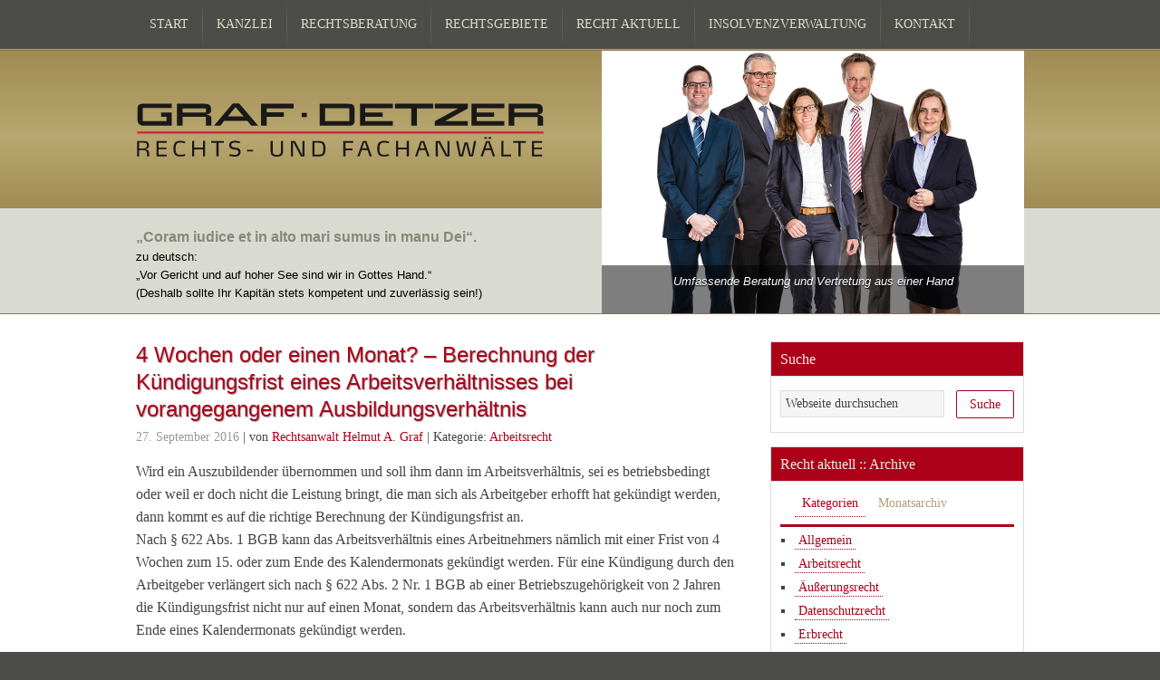

--- FILE ---
content_type: text/html; charset=UTF-8
request_url: https://www.rechtsanwalts-kanzlei-wolfratshausen.de/4-wochen-oder-einen-monat-berechnung-der-kuendigungsfrist-eines-arbeitsverhaeltnisses-bei-vorangegangenem-ausbildungsverhaeltnis/
body_size: 12403
content:
<!DOCTYPE html>
<html lang="de">
<head >
<meta charset="UTF-8" />
<meta name="viewport" content="width=device-width, initial-scale=1" />
<meta name="viewport" content="width=device-width, initial-scale=1.0"/>
<meta name='robots' content='index, follow, max-image-preview:large, max-snippet:-1, max-video-preview:-1' />

	<!-- This site is optimized with the Yoast SEO plugin v26.7 - https://yoast.com/wordpress/plugins/seo/ -->
	<title>4 Wochen oder einen Monat? – Berechnung der Kündigungsfrist eines Arbeitsverhältnisses bei vorangegangenem Ausbildungsverhältnis - GRAF-DETZER Rechtsanwälte</title>
	<meta name="description" content="Wird ein Auszubildender übernommen und soll ihm dann im Arbeitsverhältnis, sei es betriebsbedingt oder weil er doch nicht die Leistung bringt, die man - GRAF-DETZER Rechtsanwälte" />
	<link rel="canonical" href="https://www.rechtsanwalts-kanzlei-wolfratshausen.de/4-wochen-oder-einen-monat-berechnung-der-kuendigungsfrist-eines-arbeitsverhaeltnisses-bei-vorangegangenem-ausbildungsverhaeltnis/" />
	<meta property="og:locale" content="de_DE" />
	<meta property="og:type" content="article" />
	<meta property="og:title" content="4 Wochen oder einen Monat? – Berechnung der Kündigungsfrist eines Arbeitsverhältnisses bei vorangegangenem Ausbildungsverhältnis - GRAF-DETZER Rechtsanwälte" />
	<meta property="og:description" content="Wird ein Auszubildender übernommen und soll ihm dann im Arbeitsverhältnis, sei es betriebsbedingt oder weil er doch nicht die Leistung bringt, die man - GRAF-DETZER Rechtsanwälte" />
	<meta property="og:url" content="https://www.rechtsanwalts-kanzlei-wolfratshausen.de/4-wochen-oder-einen-monat-berechnung-der-kuendigungsfrist-eines-arbeitsverhaeltnisses-bei-vorangegangenem-ausbildungsverhaeltnis/" />
	<meta property="og:site_name" content="GRAF-DETZER Rechtsanwälte" />
	<meta property="article:published_time" content="2016-09-27T16:15:41+00:00" />
	<meta property="article:modified_time" content="2016-09-27T16:20:38+00:00" />
	<meta name="author" content="Rechtsanwalt Helmut A. Graf" />
	<meta name="twitter:card" content="summary_large_image" />
	<script type="application/ld+json" class="yoast-schema-graph">{"@context":"https://schema.org","@graph":[{"@type":"Article","@id":"https://www.rechtsanwalts-kanzlei-wolfratshausen.de/4-wochen-oder-einen-monat-berechnung-der-kuendigungsfrist-eines-arbeitsverhaeltnisses-bei-vorangegangenem-ausbildungsverhaeltnis/#article","isPartOf":{"@id":"https://www.rechtsanwalts-kanzlei-wolfratshausen.de/4-wochen-oder-einen-monat-berechnung-der-kuendigungsfrist-eines-arbeitsverhaeltnisses-bei-vorangegangenem-ausbildungsverhaeltnis/"},"author":{"name":"Rechtsanwalt Helmut A. Graf","@id":"https://www.rechtsanwalts-kanzlei-wolfratshausen.de/#/schema/person/0de22f9902672f049e995a64f855de27"},"headline":"4 Wochen oder einen Monat? – Berechnung der Kündigungsfrist eines Arbeitsverhältnisses bei vorangegangenem Ausbildungsverhältnis","datePublished":"2016-09-27T16:15:41+00:00","dateModified":"2016-09-27T16:20:38+00:00","mainEntityOfPage":{"@id":"https://www.rechtsanwalts-kanzlei-wolfratshausen.de/4-wochen-oder-einen-monat-berechnung-der-kuendigungsfrist-eines-arbeitsverhaeltnisses-bei-vorangegangenem-ausbildungsverhaeltnis/"},"wordCount":428,"publisher":{"@id":"https://www.rechtsanwalts-kanzlei-wolfratshausen.de/#organization"},"articleSection":["Arbeitsrecht"],"inLanguage":"de"},{"@type":"WebPage","@id":"https://www.rechtsanwalts-kanzlei-wolfratshausen.de/4-wochen-oder-einen-monat-berechnung-der-kuendigungsfrist-eines-arbeitsverhaeltnisses-bei-vorangegangenem-ausbildungsverhaeltnis/","url":"https://www.rechtsanwalts-kanzlei-wolfratshausen.de/4-wochen-oder-einen-monat-berechnung-der-kuendigungsfrist-eines-arbeitsverhaeltnisses-bei-vorangegangenem-ausbildungsverhaeltnis/","name":"4 Wochen oder einen Monat? – Berechnung der Kündigungsfrist eines Arbeitsverhältnisses bei vorangegangenem Ausbildungsverhältnis - GRAF-DETZER Rechtsanwälte","isPartOf":{"@id":"https://www.rechtsanwalts-kanzlei-wolfratshausen.de/#website"},"datePublished":"2016-09-27T16:15:41+00:00","dateModified":"2016-09-27T16:20:38+00:00","description":"Wird ein Auszubildender übernommen und soll ihm dann im Arbeitsverhältnis, sei es betriebsbedingt oder weil er doch nicht die Leistung bringt, die man - GRAF-DETZER Rechtsanwälte","breadcrumb":{"@id":"https://www.rechtsanwalts-kanzlei-wolfratshausen.de/4-wochen-oder-einen-monat-berechnung-der-kuendigungsfrist-eines-arbeitsverhaeltnisses-bei-vorangegangenem-ausbildungsverhaeltnis/#breadcrumb"},"inLanguage":"de","potentialAction":[{"@type":"ReadAction","target":["https://www.rechtsanwalts-kanzlei-wolfratshausen.de/4-wochen-oder-einen-monat-berechnung-der-kuendigungsfrist-eines-arbeitsverhaeltnisses-bei-vorangegangenem-ausbildungsverhaeltnis/"]}]},{"@type":"BreadcrumbList","@id":"https://www.rechtsanwalts-kanzlei-wolfratshausen.de/4-wochen-oder-einen-monat-berechnung-der-kuendigungsfrist-eines-arbeitsverhaeltnisses-bei-vorangegangenem-ausbildungsverhaeltnis/#breadcrumb","itemListElement":[{"@type":"ListItem","position":1,"name":"Startseite","item":"https://www.rechtsanwalts-kanzlei-wolfratshausen.de/"},{"@type":"ListItem","position":2,"name":"Recht aktuell","item":"https://www.rechtsanwalts-kanzlei-wolfratshausen.de/recht-aktuell/"},{"@type":"ListItem","position":3,"name":"4 Wochen oder einen Monat? – Berechnung der Kündigungsfrist eines Arbeitsverhältnisses bei vorangegangenem Ausbildungsverhältnis"}]},{"@type":"WebSite","@id":"https://www.rechtsanwalts-kanzlei-wolfratshausen.de/#website","url":"https://www.rechtsanwalts-kanzlei-wolfratshausen.de/","name":"GRAF-DETZER Rechtsanwälte","description":"Rechtsanwalts-Kanzlei in Wolfratshausen mit internationaler Kompetenz","publisher":{"@id":"https://www.rechtsanwalts-kanzlei-wolfratshausen.de/#organization"},"potentialAction":[{"@type":"SearchAction","target":{"@type":"EntryPoint","urlTemplate":"https://www.rechtsanwalts-kanzlei-wolfratshausen.de/?s={search_term_string}"},"query-input":{"@type":"PropertyValueSpecification","valueRequired":true,"valueName":"search_term_string"}}],"inLanguage":"de"},{"@type":"Organization","@id":"https://www.rechtsanwalts-kanzlei-wolfratshausen.de/#organization","name":"GRAF-DETZER Rechtsanwälte","url":"https://www.rechtsanwalts-kanzlei-wolfratshausen.de/","logo":{"@type":"ImageObject","inLanguage":"de","@id":"https://www.rechtsanwalts-kanzlei-wolfratshausen.de/#/schema/logo/image/","url":"https://www.rechtsanwalts-kanzlei-wolfratshausen.de/assets/graf-detzer-rechtsanwaelte.png","contentUrl":"https://www.rechtsanwalts-kanzlei-wolfratshausen.de/assets/graf-detzer-rechtsanwaelte.png","width":400,"height":84,"caption":"GRAF-DETZER Rechtsanwälte"},"image":{"@id":"https://www.rechtsanwalts-kanzlei-wolfratshausen.de/#/schema/logo/image/"}},{"@type":"Person","@id":"https://www.rechtsanwalts-kanzlei-wolfratshausen.de/#/schema/person/0de22f9902672f049e995a64f855de27","name":"Rechtsanwalt Helmut A. Graf","image":{"@type":"ImageObject","inLanguage":"de","@id":"https://www.rechtsanwalts-kanzlei-wolfratshausen.de/#/schema/person/image/","url":"https://www.rechtsanwalts-kanzlei-wolfratshausen.de/assets/rechtsanwalt-helmut-a-graf-96x96.jpg","contentUrl":"https://www.rechtsanwalts-kanzlei-wolfratshausen.de/assets/rechtsanwalt-helmut-a-graf-96x96.jpg","caption":"Rechtsanwalt Helmut A. Graf"}}]}</script>
	<!-- / Yoast SEO plugin. -->


<script type="text/javascript" id="wpp-js" src="https://www.rechtsanwalts-kanzlei-wolfratshausen.de/wp-content/plugins/wordpress-popular-posts/assets/js/wpp.js?ver=7.3.6" data-sampling="0" data-sampling-rate="100" data-api-url="https://www.rechtsanwalts-kanzlei-wolfratshausen.de/wp-json/wordpress-popular-posts" data-post-id="8145" data-token="6620508b10" data-lang="0" data-debug="1"></script>
<style id='wp-img-auto-sizes-contain-inline-css' type='text/css'>
img:is([sizes=auto i],[sizes^="auto," i]){contain-intrinsic-size:3000px 1500px}
/*# sourceURL=wp-img-auto-sizes-contain-inline-css */
</style>
<link rel='stylesheet' id='splw.css-css' href='https://www.rechtsanwalts-kanzlei-wolfratshausen.de/wp-content/plugins/otw-smart-post-lists/splw.css?ver=6.9' type='text/css' media='all' />
<link rel='stylesheet' id='wp-block-library-css' href='https://www.rechtsanwalts-kanzlei-wolfratshausen.de/wp-includes/css/dist/block-library/style.min.css?ver=6.9' type='text/css' media='all' />
<style id='classic-theme-styles-inline-css' type='text/css'>
/*! This file is auto-generated */
.wp-block-button__link{color:#fff;background-color:#32373c;border-radius:9999px;box-shadow:none;text-decoration:none;padding:calc(.667em + 2px) calc(1.333em + 2px);font-size:1.125em}.wp-block-file__button{background:#32373c;color:#fff;text-decoration:none}
/*# sourceURL=/wp-includes/css/classic-themes.min.css */
</style>
<style id='global-styles-inline-css' type='text/css'>
:root{--wp--preset--aspect-ratio--square: 1;--wp--preset--aspect-ratio--4-3: 4/3;--wp--preset--aspect-ratio--3-4: 3/4;--wp--preset--aspect-ratio--3-2: 3/2;--wp--preset--aspect-ratio--2-3: 2/3;--wp--preset--aspect-ratio--16-9: 16/9;--wp--preset--aspect-ratio--9-16: 9/16;--wp--preset--color--black: #000000;--wp--preset--color--cyan-bluish-gray: #abb8c3;--wp--preset--color--white: #ffffff;--wp--preset--color--pale-pink: #f78da7;--wp--preset--color--vivid-red: #cf2e2e;--wp--preset--color--luminous-vivid-orange: #ff6900;--wp--preset--color--luminous-vivid-amber: #fcb900;--wp--preset--color--light-green-cyan: #7bdcb5;--wp--preset--color--vivid-green-cyan: #00d084;--wp--preset--color--pale-cyan-blue: #8ed1fc;--wp--preset--color--vivid-cyan-blue: #0693e3;--wp--preset--color--vivid-purple: #9b51e0;--wp--preset--gradient--vivid-cyan-blue-to-vivid-purple: linear-gradient(135deg,rgb(6,147,227) 0%,rgb(155,81,224) 100%);--wp--preset--gradient--light-green-cyan-to-vivid-green-cyan: linear-gradient(135deg,rgb(122,220,180) 0%,rgb(0,208,130) 100%);--wp--preset--gradient--luminous-vivid-amber-to-luminous-vivid-orange: linear-gradient(135deg,rgb(252,185,0) 0%,rgb(255,105,0) 100%);--wp--preset--gradient--luminous-vivid-orange-to-vivid-red: linear-gradient(135deg,rgb(255,105,0) 0%,rgb(207,46,46) 100%);--wp--preset--gradient--very-light-gray-to-cyan-bluish-gray: linear-gradient(135deg,rgb(238,238,238) 0%,rgb(169,184,195) 100%);--wp--preset--gradient--cool-to-warm-spectrum: linear-gradient(135deg,rgb(74,234,220) 0%,rgb(151,120,209) 20%,rgb(207,42,186) 40%,rgb(238,44,130) 60%,rgb(251,105,98) 80%,rgb(254,248,76) 100%);--wp--preset--gradient--blush-light-purple: linear-gradient(135deg,rgb(255,206,236) 0%,rgb(152,150,240) 100%);--wp--preset--gradient--blush-bordeaux: linear-gradient(135deg,rgb(254,205,165) 0%,rgb(254,45,45) 50%,rgb(107,0,62) 100%);--wp--preset--gradient--luminous-dusk: linear-gradient(135deg,rgb(255,203,112) 0%,rgb(199,81,192) 50%,rgb(65,88,208) 100%);--wp--preset--gradient--pale-ocean: linear-gradient(135deg,rgb(255,245,203) 0%,rgb(182,227,212) 50%,rgb(51,167,181) 100%);--wp--preset--gradient--electric-grass: linear-gradient(135deg,rgb(202,248,128) 0%,rgb(113,206,126) 100%);--wp--preset--gradient--midnight: linear-gradient(135deg,rgb(2,3,129) 0%,rgb(40,116,252) 100%);--wp--preset--font-size--small: 13px;--wp--preset--font-size--medium: 20px;--wp--preset--font-size--large: 36px;--wp--preset--font-size--x-large: 42px;--wp--preset--spacing--20: 0.44rem;--wp--preset--spacing--30: 0.67rem;--wp--preset--spacing--40: 1rem;--wp--preset--spacing--50: 1.5rem;--wp--preset--spacing--60: 2.25rem;--wp--preset--spacing--70: 3.38rem;--wp--preset--spacing--80: 5.06rem;--wp--preset--shadow--natural: 6px 6px 9px rgba(0, 0, 0, 0.2);--wp--preset--shadow--deep: 12px 12px 50px rgba(0, 0, 0, 0.4);--wp--preset--shadow--sharp: 6px 6px 0px rgba(0, 0, 0, 0.2);--wp--preset--shadow--outlined: 6px 6px 0px -3px rgb(255, 255, 255), 6px 6px rgb(0, 0, 0);--wp--preset--shadow--crisp: 6px 6px 0px rgb(0, 0, 0);}:where(.is-layout-flex){gap: 0.5em;}:where(.is-layout-grid){gap: 0.5em;}body .is-layout-flex{display: flex;}.is-layout-flex{flex-wrap: wrap;align-items: center;}.is-layout-flex > :is(*, div){margin: 0;}body .is-layout-grid{display: grid;}.is-layout-grid > :is(*, div){margin: 0;}:where(.wp-block-columns.is-layout-flex){gap: 2em;}:where(.wp-block-columns.is-layout-grid){gap: 2em;}:where(.wp-block-post-template.is-layout-flex){gap: 1.25em;}:where(.wp-block-post-template.is-layout-grid){gap: 1.25em;}.has-black-color{color: var(--wp--preset--color--black) !important;}.has-cyan-bluish-gray-color{color: var(--wp--preset--color--cyan-bluish-gray) !important;}.has-white-color{color: var(--wp--preset--color--white) !important;}.has-pale-pink-color{color: var(--wp--preset--color--pale-pink) !important;}.has-vivid-red-color{color: var(--wp--preset--color--vivid-red) !important;}.has-luminous-vivid-orange-color{color: var(--wp--preset--color--luminous-vivid-orange) !important;}.has-luminous-vivid-amber-color{color: var(--wp--preset--color--luminous-vivid-amber) !important;}.has-light-green-cyan-color{color: var(--wp--preset--color--light-green-cyan) !important;}.has-vivid-green-cyan-color{color: var(--wp--preset--color--vivid-green-cyan) !important;}.has-pale-cyan-blue-color{color: var(--wp--preset--color--pale-cyan-blue) !important;}.has-vivid-cyan-blue-color{color: var(--wp--preset--color--vivid-cyan-blue) !important;}.has-vivid-purple-color{color: var(--wp--preset--color--vivid-purple) !important;}.has-black-background-color{background-color: var(--wp--preset--color--black) !important;}.has-cyan-bluish-gray-background-color{background-color: var(--wp--preset--color--cyan-bluish-gray) !important;}.has-white-background-color{background-color: var(--wp--preset--color--white) !important;}.has-pale-pink-background-color{background-color: var(--wp--preset--color--pale-pink) !important;}.has-vivid-red-background-color{background-color: var(--wp--preset--color--vivid-red) !important;}.has-luminous-vivid-orange-background-color{background-color: var(--wp--preset--color--luminous-vivid-orange) !important;}.has-luminous-vivid-amber-background-color{background-color: var(--wp--preset--color--luminous-vivid-amber) !important;}.has-light-green-cyan-background-color{background-color: var(--wp--preset--color--light-green-cyan) !important;}.has-vivid-green-cyan-background-color{background-color: var(--wp--preset--color--vivid-green-cyan) !important;}.has-pale-cyan-blue-background-color{background-color: var(--wp--preset--color--pale-cyan-blue) !important;}.has-vivid-cyan-blue-background-color{background-color: var(--wp--preset--color--vivid-cyan-blue) !important;}.has-vivid-purple-background-color{background-color: var(--wp--preset--color--vivid-purple) !important;}.has-black-border-color{border-color: var(--wp--preset--color--black) !important;}.has-cyan-bluish-gray-border-color{border-color: var(--wp--preset--color--cyan-bluish-gray) !important;}.has-white-border-color{border-color: var(--wp--preset--color--white) !important;}.has-pale-pink-border-color{border-color: var(--wp--preset--color--pale-pink) !important;}.has-vivid-red-border-color{border-color: var(--wp--preset--color--vivid-red) !important;}.has-luminous-vivid-orange-border-color{border-color: var(--wp--preset--color--luminous-vivid-orange) !important;}.has-luminous-vivid-amber-border-color{border-color: var(--wp--preset--color--luminous-vivid-amber) !important;}.has-light-green-cyan-border-color{border-color: var(--wp--preset--color--light-green-cyan) !important;}.has-vivid-green-cyan-border-color{border-color: var(--wp--preset--color--vivid-green-cyan) !important;}.has-pale-cyan-blue-border-color{border-color: var(--wp--preset--color--pale-cyan-blue) !important;}.has-vivid-cyan-blue-border-color{border-color: var(--wp--preset--color--vivid-cyan-blue) !important;}.has-vivid-purple-border-color{border-color: var(--wp--preset--color--vivid-purple) !important;}.has-vivid-cyan-blue-to-vivid-purple-gradient-background{background: var(--wp--preset--gradient--vivid-cyan-blue-to-vivid-purple) !important;}.has-light-green-cyan-to-vivid-green-cyan-gradient-background{background: var(--wp--preset--gradient--light-green-cyan-to-vivid-green-cyan) !important;}.has-luminous-vivid-amber-to-luminous-vivid-orange-gradient-background{background: var(--wp--preset--gradient--luminous-vivid-amber-to-luminous-vivid-orange) !important;}.has-luminous-vivid-orange-to-vivid-red-gradient-background{background: var(--wp--preset--gradient--luminous-vivid-orange-to-vivid-red) !important;}.has-very-light-gray-to-cyan-bluish-gray-gradient-background{background: var(--wp--preset--gradient--very-light-gray-to-cyan-bluish-gray) !important;}.has-cool-to-warm-spectrum-gradient-background{background: var(--wp--preset--gradient--cool-to-warm-spectrum) !important;}.has-blush-light-purple-gradient-background{background: var(--wp--preset--gradient--blush-light-purple) !important;}.has-blush-bordeaux-gradient-background{background: var(--wp--preset--gradient--blush-bordeaux) !important;}.has-luminous-dusk-gradient-background{background: var(--wp--preset--gradient--luminous-dusk) !important;}.has-pale-ocean-gradient-background{background: var(--wp--preset--gradient--pale-ocean) !important;}.has-electric-grass-gradient-background{background: var(--wp--preset--gradient--electric-grass) !important;}.has-midnight-gradient-background{background: var(--wp--preset--gradient--midnight) !important;}.has-small-font-size{font-size: var(--wp--preset--font-size--small) !important;}.has-medium-font-size{font-size: var(--wp--preset--font-size--medium) !important;}.has-large-font-size{font-size: var(--wp--preset--font-size--large) !important;}.has-x-large-font-size{font-size: var(--wp--preset--font-size--x-large) !important;}
:where(.wp-block-post-template.is-layout-flex){gap: 1.25em;}:where(.wp-block-post-template.is-layout-grid){gap: 1.25em;}
:where(.wp-block-term-template.is-layout-flex){gap: 1.25em;}:where(.wp-block-term-template.is-layout-grid){gap: 1.25em;}
:where(.wp-block-columns.is-layout-flex){gap: 2em;}:where(.wp-block-columns.is-layout-grid){gap: 2em;}
:root :where(.wp-block-pullquote){font-size: 1.5em;line-height: 1.6;}
/*# sourceURL=global-styles-inline-css */
</style>
<link rel='stylesheet' id='resmap-css' href='https://www.rechtsanwalts-kanzlei-wolfratshausen.de/wp-content/plugins/responsive-maps-plugin/includes/css/resmap.min.css?ver=4.1' type='text/css' media='all' />
<link rel='stylesheet' id='stw-render-css' href='https://www.rechtsanwalts-kanzlei-wolfratshausen.de/wp-content/plugins/smart-tabber-widget/css/render.css?ver=6.9' type='text/css' media='all' />
<link rel='stylesheet' id='fontawesome-css-css' href='https://www.rechtsanwalts-kanzlei-wolfratshausen.de/wp-content/plugins/wp-mobi-plugin/lib/fonts/font-awesome-4.1.0/css/font-awesome.min.css?ver=6.9' type='text/css' media='all' />
<link rel='stylesheet' id='ionicons-css-css' href='https://www.rechtsanwalts-kanzlei-wolfratshausen.de/wp-content/plugins/wp-mobi-plugin/lib/fonts/ionicons-1.5.2/css/ionicons.min.css?ver=6.9' type='text/css' media='all' />
<link rel='stylesheet' id='mobiwp-css-css' href='https://www.rechtsanwalts-kanzlei-wolfratshausen.de/wp-content/plugins/wp-mobi-plugin/lib/css/mobinav.css' type='text/css' media='all' />
<link rel='stylesheet' id='wordpress-popular-posts-css-css' href='https://www.rechtsanwalts-kanzlei-wolfratshausen.de/wp-content/plugins/wordpress-popular-posts/assets/css/wpp.css?ver=7.3.6' type='text/css' media='all' />
<link rel='stylesheet' id='wp-pagenavi-css' href='https://www.rechtsanwalts-kanzlei-wolfratshausen.de/wp-content/plugins/wp-pagenavi/pagenavi-css.css?ver=2.70' type='text/css' media='all' />
<link rel='stylesheet' id='genesis-printstyle-plus-css' href='https://www.rechtsanwalts-kanzlei-wolfratshausen.de/wp-content/plugins/genesis-printstyle-plus/css/print-html5.css?ver=1768860694' type='text/css' media='print' />
<link rel='stylesheet' id='graf-detzer-css' href='https://www.rechtsanwalts-kanzlei-wolfratshausen.de/wp-content/themes/graf-detzer/style.css?ver=1.0' type='text/css' media='all' />
<script type="text/javascript" src="https://www.rechtsanwalts-kanzlei-wolfratshausen.de/wp-includes/js/jquery/jquery.min.js?ver=3.7.1" id="jquery-core-js"></script>
<script type="text/javascript" src="https://www.rechtsanwalts-kanzlei-wolfratshausen.de/wp-includes/js/jquery/jquery-migrate.min.js?ver=3.4.1" id="jquery-migrate-js"></script>
<script type="text/javascript" src="https://www.rechtsanwalts-kanzlei-wolfratshausen.de/wp-content/plugins/otw-smart-post-lists/splw.js?ver=6.9" id="splw.js-js"></script>
<style type="text/css">
/* Graf-Detzer */
.stw-custom-graf-detzer .stw-header{margin:0;padding:0}.stw-custom-graf-detzer.stw-location-top .stw-header{border-bottom:3px solid #ab0018;margin-bottom:5px}.stw-custom-graf-detzer.stw-location-bottom .stw-header{border-top:3px solid #ab0018;margin-top:5px}.stw-custom-graf-detzer .stw-tab{margin:0;display:inline-block;zoom:1;*display:inline}.stw-custom-graf-detzer .stw-tab a.stw-title{color:#b2a078;line-height:2em;font-size:14px;display:block;padding:0 8px;outline:none;text-decoration:none}.stw-custom-graf-detzer .stw-tab a.stw-title:hover{text-decoration:underline}.stw-custom-graf-detzer.stw-location-top .stw-tab.stw-tab-active{border-bottom:0px solid #666666}.stw-custom-graf-detzer.stw-location-bottom .stw-tab.stw-tab-active{border-top:0px solid #666666}.stw-custom-graf-detzer .stw-tab.stw-tab-active a.stw-title{color:#ab0018;font-weight:bold}

</style>
<meta name="SKYPE_TOOLBAR" content="SKYPE_TOOLBAR_PARSER_COMPATIBLE" />            <style id="wpp-loading-animation-styles">@-webkit-keyframes bgslide{from{background-position-x:0}to{background-position-x:-200%}}@keyframes bgslide{from{background-position-x:0}to{background-position-x:-200%}}.wpp-widget-block-placeholder,.wpp-shortcode-placeholder{margin:0 auto;width:60px;height:3px;background:#dd3737;background:linear-gradient(90deg,#dd3737 0%,#571313 10%,#dd3737 100%);background-size:200% auto;border-radius:3px;-webkit-animation:bgslide 1s infinite linear;animation:bgslide 1s infinite linear}</style>
            <link rel="pingback" href="https://www.rechtsanwalts-kanzlei-wolfratshausen.de/xmlrpc.php" />
<link rel="alternate" type="application/rss+xml" title="RSS 2.0 Feed" href="https://www.rechtsanwalts-kanzlei-wolfratshausen.de/feed/" /></head>
<body class="wp-singular post-template-default single single-post postid-8145 single-format-standard wp-theme-genesis wp-child-theme-graf-detzer content-sidebar genesis-breadcrumbs-hidden site-fluid override"><div class="site-container"><nav class="nav-primary" aria-label="Haupt"><div class="wrap"><ul id="menu-hauptmenue" class="menu genesis-nav-menu menu-primary js-superfish"><li id="menu-item-1259" class="menu-item menu-item-type-post_type menu-item-object-page menu-item-home menu-item-1259"><a href="https://www.rechtsanwalts-kanzlei-wolfratshausen.de/" title="Internetauftritt der Rechtsanwalts-Kanzlei GRAF-DETZER Rechtsanwälte"><span >Start</span></a></li>
<li id="menu-item-8" class="menu-item menu-item-type-custom menu-item-object-custom menu-item-has-children menu-item-8"><a title="Informationen zur Rechtsanwalts-Kanzlei GRAF-DETZER Rechtsanwälte"><span >Kanzlei</span></a>
<ul class="sub-menu">
	<li id="menu-item-1260" class="menu-item menu-item-type-post_type menu-item-object-page menu-item-1260"><a href="https://www.rechtsanwalts-kanzlei-wolfratshausen.de/kanzlei/philosophie/" title="Philosophie der Rechtsanwalts-Kanzlei GRAF-DETZER Rechtsanwälte"><span >Philosophie</span></a></li>
	<li id="menu-item-5360" class="menu-item menu-item-type-post_type menu-item-object-page menu-item-5360"><a href="https://www.rechtsanwalts-kanzlei-wolfratshausen.de/kanzlei/historie/"><span >Historie</span></a></li>
	<li id="menu-item-1304" class="menu-item menu-item-type-post_type menu-item-object-page menu-item-1304"><a href="https://www.rechtsanwalts-kanzlei-wolfratshausen.de/kanzlei/rechtsanwaelte/" title="Rechtsanwälte der Rechtsanwalts-Kanzlei GRAF-DETZER Rechtsanwälte"><span >Anwälte</span></a></li>
	<li id="menu-item-1276" class="menu-item menu-item-type-post_type menu-item-object-page menu-item-1276"><a href="https://www.rechtsanwalts-kanzlei-wolfratshausen.de/kanzlei/karriere/" title="Stellenangebote der Rechtsanwalts-Kanzlei GRAF-DETZER Rechtsanwälte"><span >Karriere</span></a></li>
	<li id="menu-item-4019" class="menu-item menu-item-type-post_type menu-item-object-page menu-item-4019"><a href="https://www.rechtsanwalts-kanzlei-wolfratshausen.de/kanzlei/kunst/"><span >Kunst</span></a></li>
	<li id="menu-item-1271" class="menu-item menu-item-type-post_type menu-item-object-page menu-item-1271"><a href="https://www.rechtsanwalts-kanzlei-wolfratshausen.de/kanzlei/presse/" title="Presseberichte über die Rechtsanwaltskanzlei GRAF-DETZER Rechtsanwälte"><span >Presse</span></a></li>
</ul>
</li>
<li id="menu-item-7" class="menu-item menu-item-type-custom menu-item-object-custom menu-item-has-children menu-item-7"><a title="Rechtsberatung bei der Rechtsanwalts-Kanzlei GRAF-DETZER Rechtsanwälte"><span >Rechtsberatung</span></a>
<ul class="sub-menu">
	<li id="menu-item-1262" class="menu-item menu-item-type-post_type menu-item-object-page menu-item-1262"><a href="https://www.rechtsanwalts-kanzlei-wolfratshausen.de/rechtsberatung/erstberatung/" title="Erstberatung bei der Rechtsanwalts-Kanzlei GRAF-DETZER Rechtsanwälte"><span >Erstberatung</span></a></li>
	<li id="menu-item-1261" class="menu-item menu-item-type-post_type menu-item-object-page menu-item-1261"><a href="https://www.rechtsanwalts-kanzlei-wolfratshausen.de/rechtsberatung/telefonische-beratung/" title="Telefonische Beratung bei der Rechtsanwalts-Kanzlei GRAF-DETZER Rechtsanwälte"><span >Telefonische Beratung</span></a></li>
	<li id="menu-item-1310" class="menu-item menu-item-type-post_type menu-item-object-page menu-item-1310"><a href="https://www.rechtsanwalts-kanzlei-wolfratshausen.de/rechtsberatung/kosten/" title="Kosten der Rechtsberatung bei der Rechtsanwalts-Kanzlei GRAF-DETZER Rechtsanwälte"><span >Kosten</span></a></li>
</ul>
</li>
<li id="menu-item-9" class="menu-item menu-item-type-custom menu-item-object-custom menu-item-has-children menu-item-9"><a title="Informationen zu den Rechtsgebieten der Rechtsanwalts-Kanzlei GRAF-DETZER Rechtsanwälte"><span >Rechtsgebiete</span></a>
<ul class="sub-menu">
	<li id="menu-item-1290" class="menu-item menu-item-type-post_type menu-item-object-page menu-item-1290"><a href="https://www.rechtsanwalts-kanzlei-wolfratshausen.de/rechtsgebiete/arbeitsrecht-verbraucher-angestellter-betriebsrat/" title="Details zum Rechtsgebiet Arbeitsrecht Verbraucher, Arbeitnehmer und Betriebsräte bei der Kanzlei GRAF-DETZER Rechtsanwälte"><span >Arbeitsrecht Arbeitnehmer und Betriebsräte</span></a></li>
	<li id="menu-item-1289" class="menu-item menu-item-type-post_type menu-item-object-page menu-item-1289"><a href="https://www.rechtsanwalts-kanzlei-wolfratshausen.de/rechtsgebiete/arbeitsrecht-unternehmen/" title="Details zum Rechtsgebiet Arbeitsrecht Unternehmen bei der Kanzlei GRAF-DETZER Rechtsanwälte"><span >Arbeitsrecht: Unternehmen</span></a></li>
	<li id="menu-item-1674" class="menu-item menu-item-type-post_type menu-item-object-page menu-item-1674"><a href="https://www.rechtsanwalts-kanzlei-wolfratshausen.de/rechtsgebiete/erbrecht/" title="Details zum Rechtsgebiet Erbrecht bei der Kanzlei GRAF-DETZER Rechtsanwälte"><span >Erbrecht</span></a></li>
	<li id="menu-item-1301" class="menu-item menu-item-type-post_type menu-item-object-page menu-item-1301"><a href="https://www.rechtsanwalts-kanzlei-wolfratshausen.de/rechtsgebiete/familienrecht/" title="Details zum Rechtsgebiet Familienrecht bei der Kanzlei GRAF-DETZER Rechtsanwälte"><span >Familienrecht</span></a></li>
	<li id="menu-item-1293" class="menu-item menu-item-type-post_type menu-item-object-page menu-item-1293"><a href="https://www.rechtsanwalts-kanzlei-wolfratshausen.de/rechtsgebiete/forderungseinzug-inkasso/" title="Details zum Rechtsgebiet Forderungseinzug (Inkasso) bei der Kanzlei GRAF-DETZER Rechtsanwälte"><span >Forderungseinzug (Inkasso)</span></a></li>
	<li id="menu-item-1292" class="menu-item menu-item-type-post_type menu-item-object-page menu-item-1292"><a href="https://www.rechtsanwalts-kanzlei-wolfratshausen.de/rechtsgebiete/gesellschaftsrecht/" title="Details zum Rechtsgebiet Forderungseinzug (Inkasso) bei der Kanzlei GRAF-DETZER Rechtsanwälte"><span >Gesellschaftsrecht</span></a></li>
	<li id="menu-item-1297" class="menu-item menu-item-type-post_type menu-item-object-page menu-item-1297"><a href="https://www.rechtsanwalts-kanzlei-wolfratshausen.de/rechtsgebiete/gewerblicher-rechtsschutz-und-it-recht/" title="Details zum Rechtsgebiet Gewerblicher Rechtsschutz und IT-Recht bei der Kanzlei GRAF-DETZER Rechtsanwälte"><span >Gewerblicher Rechtsschutz und IT-Recht</span></a></li>
	<li id="menu-item-1291" class="menu-item menu-item-type-post_type menu-item-object-page menu-item-1291"><a href="https://www.rechtsanwalts-kanzlei-wolfratshausen.de/rechtsgebiete/grundstuecksrecht-immobilienrecht-mietrecht-und-weg-recht/" title="Details zum Rechtsgebiet Grundstücksrecht, Immobilienrecht, Mietrecht und WEG-Recht bei der Kanzlei GRAF-DETZER Rechtsanwälte"><span >Immobilienrecht, Mietrecht und WEG-Recht</span></a></li>
	<li id="menu-item-1520" class="menu-item menu-item-type-post_type menu-item-object-page menu-item-1520"><a href="https://www.rechtsanwalts-kanzlei-wolfratshausen.de/rechtsgebiete/kapitalanlagerecht/"><span >Kapitalanlagerecht</span></a></li>
	<li id="menu-item-1768" class="menu-item menu-item-type-post_type menu-item-object-page menu-item-1768"><a href="https://www.rechtsanwalts-kanzlei-wolfratshausen.de/rechtsgebiete/onlinehandel/" title="Details zum Tätigkeitsbereich Onlinehandel bei der Kanzlei GRAF-DETZER Rechtsanwälte"><span >Onlinehandel</span></a></li>
	<li id="menu-item-1295" class="menu-item menu-item-type-post_type menu-item-object-page menu-item-1295"><a href="https://www.rechtsanwalts-kanzlei-wolfratshausen.de/rechtsgebiete/restrukturierung-und-insolvenz/" title="Details zum Rechtsgebiet Restrukturierung und Insolvenz bei der Kanzlei GRAF-DETZER Rechtsanwälte"><span >Restrukturierung und Insolvenz</span></a></li>
	<li id="menu-item-1294" class="menu-item menu-item-type-post_type menu-item-object-page menu-item-1294"><a href="https://www.rechtsanwalts-kanzlei-wolfratshausen.de/rechtsgebiete/unternehmenskauf/" title="Details zum Rechtsgebiet Unternehmenskauf bei der Kanzlei GRAF-DETZER Rechtsanwälte"><span >Unternehmenskauf</span></a></li>
	<li id="menu-item-1303" class="menu-item menu-item-type-post_type menu-item-object-page menu-item-1303"><a href="https://www.rechtsanwalts-kanzlei-wolfratshausen.de/rechtsgebiete/unternehmensnachfolge/" title="Details zum Rechtsgebiet Unternehmensnachfolge bei der Kanzlei GRAF-DETZER Rechtsanwälte"><span >Unternehmensnachfolge</span></a></li>
	<li id="menu-item-1296" class="menu-item menu-item-type-post_type menu-item-object-page menu-item-1296"><a href="https://www.rechtsanwalts-kanzlei-wolfratshausen.de/rechtsgebiete/urheberrecht-medienrecht-presserecht/" title="Details zu den Rechtsgebieten Urheberrecht, Medienrecht und Presserecht bei der Kanzlei GRAF-DETZER Rechtsanwälte"><span >Urheber-, Medien- und Presserecht</span></a></li>
</ul>
</li>
<li id="menu-item-1639" class="menu-item menu-item-type-post_type menu-item-object-page current_page_parent menu-item-1639"><a href="https://www.rechtsanwalts-kanzlei-wolfratshausen.de/recht-aktuell/" title="Interessante Urteile, Gesetzesänderungen und Wissenswertes rund um die Tätigkeit der Kanzlei GRAF-DETZER Rechtsanwälte"><span >Recht aktuell</span></a></li>
<li id="menu-item-14377" class="menu-item menu-item-type-custom menu-item-object-custom menu-item-14377"><a href="https://graf-detzer-insolvenzverwaltung.de/"><span >Insolvenzverwaltung</span></a></li>
<li id="menu-item-1272" class="menu-item menu-item-type-post_type menu-item-object-page menu-item-1272"><a href="https://www.rechtsanwalts-kanzlei-wolfratshausen.de/kontakt/" title="Kontakt zur Rechtsanwalts-Kanzlei GRAF-DETZER Rechtsanwälte"><span >Kontakt</span></a></li>
</ul></div></nav><header class="site-header"><div class="wrap"><div id="site-header-quote"><!-- div class="wrap"--><section id="text-10" class="widget widget_text"><div class="widget-wrap"><h4 class="widget-title widgettitle">„Coram iudice et in alto mari sumus in manu Dei“.</h4>
			<div class="textwidget"><p><span>zu deutsch:</span><br>
„Vor Gericht und auf hoher See sind wir in Gottes Hand.“<br>
(Deshalb sollte Ihr Kapitän stets kompetent und zuverlässig sein!)</p></div>
		</div></section>
<!--/div--></div><div class="title-area"><p class="site-title"><a href="https://www.rechtsanwalts-kanzlei-wolfratshausen.de/">GRAF-DETZER Rechtsanwälte</a></p><p class="site-description">Rechtsanwalts-Kanzlei in Wolfratshausen mit internationaler Kompetenz</p></div><div class="widget-area header-widget-area"><section id="soliloquy-2" class="widget soliloquy"><div class="widget-wrap"><div class="soliloquy-outer-container" data-soliloquy-loaded="0"><div aria-live="polite" id="soliloquy-container-5144_1" class="soliloquy-container soliloquy-transition-fade soliloquy-fade  soliloquy-theme-base no-js" style="max-width:466px;float:right;margin:0 0 20px 20px;"><ul id="soliloquy-5144_1" class="soliloquy-slider soliloquy-slides soliloquy-wrap soliloquy-clear"><li aria-hidden="true" class="soliloquy-item soliloquy-item-1 soliloquy-id-13698 soliloquy-image-slide" draggable="false" style="list-style:none;"><img id="soliloquy-image-13698" class="soliloquy-image soliloquy-image-1" src="https://www.rechtsanwalts-kanzlei-wolfratshausen.de/assets/kanzlei-graf-detzer-rechtsanwaelte-05-2023.jpg" alt="Rechtsanwälte der Kanzlei Graf-Detzer" data-soliloquy-src-mobile="https://www.rechtsanwalts-kanzlei-wolfratshausen.de/assets/kanzlei-graf-detzer-rechtsanwaelte-05-2023.jpg" loading="lazy" /><div class="soliloquy-caption soliloquy-caption-bottom"><div class="soliloquy-caption-inside">Umfassende Beratung und Vertretung aus einer Hand</div></div></li><li aria-hidden="true" class="soliloquy-item soliloquy-item-2 soliloquy-id-6800 soliloquy-image-slide" draggable="false" style="list-style:none;"><img id="soliloquy-image-6800" class="soliloquy-image soliloquy-image-2 soliloquy-preload" src="https://www.rechtsanwalts-kanzlei-wolfratshausen.de/wp-content/plugins/soliloquy/assets/css/images/holder.gif" data-soliloquy-src="https://www.rechtsanwalts-kanzlei-wolfratshausen.de/assets/kanzlei-graf-detzer-besprechungsraum.jpg" alt="kanzlei-graf-detzer-besprechungsraum" data-soliloquy-src-mobile="https://www.rechtsanwalts-kanzlei-wolfratshausen.de/assets/kanzlei-graf-detzer-besprechungsraum.jpg" loading="lazy" /><div class="soliloquy-caption soliloquy-caption-bottom"><div class="soliloquy-caption-inside">Mit Kompetenz und Weitsicht bringen wir Sie an Ihr Ziel</div></div></li><li aria-hidden="true" class="soliloquy-item soliloquy-item-3 soliloquy-id-6801 soliloquy-image-slide" draggable="false" style="list-style:none;"><img id="soliloquy-image-6801" class="soliloquy-image soliloquy-image-3 soliloquy-preload" src="https://www.rechtsanwalts-kanzlei-wolfratshausen.de/wp-content/plugins/soliloquy/assets/css/images/holder.gif" data-soliloquy-src="https://www.rechtsanwalts-kanzlei-wolfratshausen.de/assets/kanzlei-graf-detzer-visitenkarten.jpg" alt="kanzlei-graf-detzer-visitenkarten" data-soliloquy-src-mobile="https://www.rechtsanwalts-kanzlei-wolfratshausen.de/assets/kanzlei-graf-detzer-visitenkarten.jpg" loading="lazy" /><div class="soliloquy-caption soliloquy-caption-bottom"><div class="soliloquy-caption-inside">zuverlässig – diskret – bewährt</div></div></li><li aria-hidden="true" class="soliloquy-item soliloquy-item-4 soliloquy-id-4551 soliloquy-image-slide" draggable="false" style="list-style:none;"><img id="soliloquy-image-4551" class="soliloquy-image soliloquy-image-4 soliloquy-preload" src="https://www.rechtsanwalts-kanzlei-wolfratshausen.de/wp-content/plugins/soliloquy/assets/css/images/holder.gif" data-soliloquy-src="https://www.rechtsanwalts-kanzlei-wolfratshausen.de/assets/justitia-small.jpg" alt="Coram iudice sumus in manu Dei von der Irschenhausener Malerin und Schmuckdesignerin Judith Amselgruber" data-soliloquy-src-mobile="https://www.rechtsanwalts-kanzlei-wolfratshausen.de/assets/justitia-small.jpg" loading="lazy" /><div class="soliloquy-caption soliloquy-caption-bottom"><div class="soliloquy-caption-inside">Coram iudice sumus in manu Dei</div></div></li></ul></div><noscript><div class="soliloquy-no-js" style="display:none;visibility:hidden;height:0;line-height:0;opacity:0;"><img class="soliloquy-image soliloquy-no-js-image skip-lazy" src="https://www.rechtsanwalts-kanzlei-wolfratshausen.de/assets/kanzlei-graf-detzer-rechtsanwaelte-05-2023.jpg" alt="Rechtsanwälte der Kanzlei Graf-Detzer" /><img class="soliloquy-image soliloquy-no-js-image skip-lazy" src="https://www.rechtsanwalts-kanzlei-wolfratshausen.de/assets/kanzlei-graf-detzer-besprechungsraum.jpg" alt="kanzlei-graf-detzer-besprechungsraum" /><img class="soliloquy-image soliloquy-no-js-image skip-lazy" src="https://www.rechtsanwalts-kanzlei-wolfratshausen.de/assets/kanzlei-graf-detzer-visitenkarten.jpg" alt="kanzlei-graf-detzer-visitenkarten" /><img class="soliloquy-image soliloquy-no-js-image skip-lazy" src="https://www.rechtsanwalts-kanzlei-wolfratshausen.de/assets/justitia-small.jpg" alt="Coram iudice sumus in manu Dei von der Irschenhausener Malerin und Schmuckdesignerin Judith Amselgruber" /></div></noscript></div></div></section>
</div></div></header><div class="site-inner"><div class="content-sidebar-wrap"><main class="content"><article class="post-8145 post type-post status-publish format-standard category-arbeitsrecht entry override" aria-label="4 Wochen oder einen Monat? – Berechnung der Kündigungsfrist eines Arbeitsverhältnisses bei vorangegangenem Ausbildungsverhältnis"><header class="entry-header"><h1 class="entry-title">4 Wochen oder einen Monat? – Berechnung der Kündigungsfrist eines Arbeitsverhältnisses bei vorangegangenem Ausbildungsverhältnis</h1>
<p class="entry-meta"><time class="entry-time">27. September 2016</time> <span class="entry-author">| von <a href="https://www.rechtsanwalts-kanzlei-wolfratshausen.de/author/ra-graf/" class="entry-author-link" rel="author"><span class="entry-author-name">Rechtsanwalt Helmut A. Graf</span></a> |</span> <span class="entry-categories">Kategorie: <a href="https://www.rechtsanwalts-kanzlei-wolfratshausen.de/kategorie/arbeitsrecht/" rel="category tag">Arbeitsrecht</a></span> </p></header><div class="entry-content"><p>Wird ein Auszubildender übernommen und soll ihm dann im Arbeitsverhältnis, sei es betriebsbedingt oder weil er doch nicht die Leistung bringt, die man sich als Arbeitgeber erhofft hat gekündigt werden, dann kommt es auf die richtige Berechnung der Kündigungsfrist an.<br />
Nach § 622 Abs. 1 BGB kann das Arbeitsverhältnis eines Arbeitnehmers nämlich mit einer Frist von 4 Wochen zum 15. oder zum Ende des Kalendermonats gekündigt werden. Für eine Kündigung durch den Arbeitgeber verlängert sich nach § 622 Abs. 2 Nr. 1 BGB ab einer Betriebszugehörigkeit von 2 Jahren die Kündigungsfrist nicht nur auf einen Monat, sondern das Arbeitsverhältnis kann auch nur noch zum Ende eines Kalendermonats gekündigt werden.</p>
<h4>Ausbildungszeit wird bei der Berechnung der Dauer des Beschäftigungsverhältnisses mitgezählt</h4>
<p>Eine &#8222;Fristenfalle&#8220; für den Arbeitgeber kann dann entstehen, wenn dem Arbeitsverhältnis ein Ausbildungsverhältnis vorangegangen ist. In diesem Fall zählt nämlich das Ausbildungsverhältnis nach der Rechtsprechung des BAG zur Beschäftigungsdauer, so dass die 4-wöchige Kündigungsfrist nach § 622 Abs. 1 BGB nicht eingreift, sondern nur mit Monatsfrist zum Monatsende gekündigt werden kann.</p>
<p>Wer nun meint, dies sei doch alles nicht so schlimm und könnte dadurch „geheilt&#8220; werden, weil in § 622 Abs. 2 S. 2 BGB geregelt ist, dass bei der Berechnung der Beschäftigungsdauer Zeiten, die vor der Vollendung des 20. Lebensjahres des Arbeitnehmers liegen, nicht berücksichtigt werden, der irrt und hat die Rechnung ohne die Vorgaben des EuGH gemacht.</p>
<h4>Entgegen dem Wortlaut von § 622 Abs. 2 S. 2 BGB wird auch die Beschäftigungsdauer, die vor Vollendung des 25. Lebensjahrs liegt, mitgezählt</h4>
<p>Der Europäische Gerichtshof hat nämlich mit Urteil vom 19.01.2010 (C-555/07) entschieden, dass § 622 Abs. 2 Satz 2 BGB Arbeitnehmer wegen ihres Alters diskriminiert und gegen EU-Recht verstößt. Der Europäische Gerichtshof ordnete daher an, dass deutsche Gerichte die Vorschrift des § 622 Abs. 2 Satz 2 BGB bei der Berechnung von Beschäftigungszeiten nicht mehr anwenden dürfen. Beschäftigungszeiten die vor der Vollendung des 25. Lebensjahres des Arbeitnehmers liegen müssen daher bei der Berechnung der Kündigungsfrist berücksichtigt werden.</p>
<h4>Rechtzeitige Kündigung spart bares Geld</h4>
<p>Gerade dann, wenn die Kündigung so knapp ausgesprochen wird, dass zwar die 4-Wochen-Frist des § 622 Abs. 1 BGB gewahrt wäre, nicht jedoch die Monatsfrist des § 622 Abs. 2 Nr. 1 BGB, drohen bei Ausspruch einer Kündigung Rechtsnachteile, wenn das Vorstehende nicht beachtet wird. Die Kündigung greift dann nämlich (vorbehaltlich einer sozialen Rechtfertigung) erst zum Ablauf des nächsten Monats. Hier kann also durch rechtzeitigen Ausspruch der Kündigung bares Geld gespart werden.</p>
<div id="beitrags_footer" class="widget-area dynamik-widget-area"><section id="randomtext-2" class="widget randomtext"><div class="widget-wrap">Übrigens: Mit Kanzleisitz in unmittelbarer Nähe zum Bahnhof in <strong>Wolfratshausen</strong> sind die Anwälte der <strong>Kanzlei GRAF-DETZER Rechtsanwälte</strong> auch für Klienten aus <a href="https://www.rechtsanwalts-kanzlei-wolfratshausen.de/rechtsanwalt-geretsried/" title ="GRAF-DETZER Rechtsanwälte in Geretsried">Geretsried</a> bequem zu erreichen. Direkt vor unserer Kanzlei stehen Ihnen ausreichend Parkplätze zur Verfügung und auch von der Bushaltestelle am Bahnhof erreichen Sie uns mit nur wenigen Schritten.</div></section>
</div></div></article><img src="https://www.rechtsanwalts-kanzlei-wolfratshausen.de/wp-content/themes/graf-detzer/images/content-filler.png" class="dynamik-content-filler-img" alt=""></main><aside class="sidebar sidebar-primary widget-area" role="complementary" aria-label="Seitenspalte"><section id="search-4" class="widget widget_search"><div class="widget-wrap"><h4 class="widget-title widgettitle">Suche</h4>
<form class="search-form" method="get" action="https://www.rechtsanwalts-kanzlei-wolfratshausen.de/" role="search"><input class="search-form-input" type="search" name="s" id="searchform-1" placeholder="Webseite durchsuchen"><input class="search-form-submit" type="submit" value="Suche"><meta content="https://www.rechtsanwalts-kanzlei-wolfratshausen.de/?s={s}"></form></div></section>
<section id="stw_widget_tabber-2" class="widget cls_stw_widget_tabber"><div class="widget-wrap"><h4 class="widget-title widgettitle">Recht aktuell :: Archive</h4>
<div data-animate="yes" data-animationSpeed="200" data-transitionIn="fadeIn" data-transitionInEasing="swing" data-transitionOut="fadeOut" data-transitionOutEasing="swing" id="stw_widget_tabber-2" class="stw-widget stw-widget-tabber stw-custom-graf-detzer stw-location-top">
<ul class="stw-header"></ul><div class="stw-container stw-autocollapse"><div class="stw-panel" id="categories-2"><span class="stw-tab"><a href="#categories-2" class="stw-title">Kategorien</a></span>
			<ul>
					<li class="cat-item cat-item-14"><a href="https://www.rechtsanwalts-kanzlei-wolfratshausen.de/kategorie/allgemein/">Allgemein</a>
</li>
	<li class="cat-item cat-item-3"><a href="https://www.rechtsanwalts-kanzlei-wolfratshausen.de/kategorie/arbeitsrecht/">Arbeitsrecht</a>
</li>
	<li class="cat-item cat-item-23"><a href="https://www.rechtsanwalts-kanzlei-wolfratshausen.de/kategorie/aeusserungsrecht/">Äußerungsrecht</a>
</li>
	<li class="cat-item cat-item-20"><a href="https://www.rechtsanwalts-kanzlei-wolfratshausen.de/kategorie/datenschutzrecht/">Datenschutzrecht</a>
</li>
	<li class="cat-item cat-item-10"><a href="https://www.rechtsanwalts-kanzlei-wolfratshausen.de/kategorie/erbrecht/">Erbrecht</a>
</li>
	<li class="cat-item cat-item-13"><a href="https://www.rechtsanwalts-kanzlei-wolfratshausen.de/kategorie/familienrecht/">Familienrecht</a>
</li>
	<li class="cat-item cat-item-25"><a href="https://www.rechtsanwalts-kanzlei-wolfratshausen.de/kategorie/gesellschaftsrecht/">Gesellschaftsrecht</a>
</li>
	<li class="cat-item cat-item-33"><a href="https://www.rechtsanwalts-kanzlei-wolfratshausen.de/kategorie/gewerberecht/">Gewerberecht</a>
</li>
	<li class="cat-item cat-item-35"><a href="https://www.rechtsanwalts-kanzlei-wolfratshausen.de/kategorie/handelsrecht/">Handelsrecht</a>
</li>
	<li class="cat-item cat-item-22"><a href="https://www.rechtsanwalts-kanzlei-wolfratshausen.de/kategorie/insolvenzrecht/">Insolvenzrecht</a>
</li>
	<li class="cat-item cat-item-17"><a href="https://www.rechtsanwalts-kanzlei-wolfratshausen.de/kategorie/it-recht/">IT-Recht</a>
</li>
	<li class="cat-item cat-item-26"><a href="https://www.rechtsanwalts-kanzlei-wolfratshausen.de/kategorie/kapitalanlagerecht/">Kapitalanlagerecht</a>
</li>
	<li class="cat-item cat-item-28"><a href="https://www.rechtsanwalts-kanzlei-wolfratshausen.de/kategorie/kaufrecht/">Kaufrecht</a>
</li>
	<li class="cat-item cat-item-30"><a href="https://www.rechtsanwalts-kanzlei-wolfratshausen.de/kategorie/markenrecht/">Markenrecht</a>
</li>
	<li class="cat-item cat-item-18"><a href="https://www.rechtsanwalts-kanzlei-wolfratshausen.de/kategorie/mietrecht/">Mietrecht</a>
</li>
	<li class="cat-item cat-item-32"><a href="https://www.rechtsanwalts-kanzlei-wolfratshausen.de/kategorie/presserecht/">Presserecht</a>
</li>
	<li class="cat-item cat-item-19"><a href="https://www.rechtsanwalts-kanzlei-wolfratshausen.de/kategorie/ratgeber/">Ratgeber</a>
</li>
	<li class="cat-item cat-item-1"><a href="https://www.rechtsanwalts-kanzlei-wolfratshausen.de/kategorie/recht-allgemein/">Recht allgemein</a>
</li>
	<li class="cat-item cat-item-11"><a href="https://www.rechtsanwalts-kanzlei-wolfratshausen.de/kategorie/steuerrecht/">Steuerrecht</a>
</li>
	<li class="cat-item cat-item-16"><a href="https://www.rechtsanwalts-kanzlei-wolfratshausen.de/kategorie/urheberrecht/">Urheberrecht</a>
</li>
	<li class="cat-item cat-item-21"><a href="https://www.rechtsanwalts-kanzlei-wolfratshausen.de/kategorie/versicherungsrecht/">Versicherungsrecht</a>
</li>
	<li class="cat-item cat-item-15"><a href="https://www.rechtsanwalts-kanzlei-wolfratshausen.de/kategorie/vertragsrecht/">Vertragsrecht</a>
</li>
	<li class="cat-item cat-item-31"><a href="https://www.rechtsanwalts-kanzlei-wolfratshausen.de/kategorie/verwaltungsrecht/">Verwaltungsrecht</a>
</li>
	<li class="cat-item cat-item-27"><a href="https://www.rechtsanwalts-kanzlei-wolfratshausen.de/kategorie/weg-recht/">WEG-Recht</a>
</li>
	<li class="cat-item cat-item-34"><a href="https://www.rechtsanwalts-kanzlei-wolfratshausen.de/kategorie/werkvertragsrecht/">Werkvertragsrecht</a>
</li>
	<li class="cat-item cat-item-12"><a href="https://www.rechtsanwalts-kanzlei-wolfratshausen.de/kategorie/wettbewerbsrecht/">Wettbewerbsrecht</a>
</li>
	<li class="cat-item cat-item-24"><a href="https://www.rechtsanwalts-kanzlei-wolfratshausen.de/kategorie/zivilprozessrecht/">Zivilprozessrecht</a>
</li>
	<li class="cat-item cat-item-29"><a href="https://www.rechtsanwalts-kanzlei-wolfratshausen.de/kategorie/zwangsvollstreckungsrecht/">Zwangsvollstreckungsrecht</a>
</li>
			</ul>

			</div><div class="stw-panel" id="archives-4"><span class="stw-tab"><a href="#archives-4" class="stw-title">Monatsarchiv</a></span>
			<ul>
					<li><a href='https://www.rechtsanwalts-kanzlei-wolfratshausen.de/2026/01/'>Januar 2026</a></li>
	<li><a href='https://www.rechtsanwalts-kanzlei-wolfratshausen.de/2025/12/'>Dezember 2025</a></li>
	<li><a href='https://www.rechtsanwalts-kanzlei-wolfratshausen.de/2025/11/'>November 2025</a></li>
	<li><a href='https://www.rechtsanwalts-kanzlei-wolfratshausen.de/2025/10/'>Oktober 2025</a></li>
	<li><a href='https://www.rechtsanwalts-kanzlei-wolfratshausen.de/2025/09/'>September 2025</a></li>
	<li><a href='https://www.rechtsanwalts-kanzlei-wolfratshausen.de/2025/08/'>August 2025</a></li>
	<li><a href='https://www.rechtsanwalts-kanzlei-wolfratshausen.de/2025/07/'>Juli 2025</a></li>
	<li><a href='https://www.rechtsanwalts-kanzlei-wolfratshausen.de/2025/06/'>Juni 2025</a></li>
	<li><a href='https://www.rechtsanwalts-kanzlei-wolfratshausen.de/2025/05/'>Mai 2025</a></li>
	<li><a href='https://www.rechtsanwalts-kanzlei-wolfratshausen.de/2025/04/'>April 2025</a></li>
	<li><a href='https://www.rechtsanwalts-kanzlei-wolfratshausen.de/2025/03/'>März 2025</a></li>
	<li><a href='https://www.rechtsanwalts-kanzlei-wolfratshausen.de/2025/02/'>Februar 2025</a></li>
	<li><a href='https://www.rechtsanwalts-kanzlei-wolfratshausen.de/2025/01/'>Januar 2025</a></li>
	<li><a href='https://www.rechtsanwalts-kanzlei-wolfratshausen.de/2024/12/'>Dezember 2024</a></li>
	<li><a href='https://www.rechtsanwalts-kanzlei-wolfratshausen.de/2024/11/'>November 2024</a></li>
	<li><a href='https://www.rechtsanwalts-kanzlei-wolfratshausen.de/2024/10/'>Oktober 2024</a></li>
	<li><a href='https://www.rechtsanwalts-kanzlei-wolfratshausen.de/2024/09/'>September 2024</a></li>
	<li><a href='https://www.rechtsanwalts-kanzlei-wolfratshausen.de/2024/08/'>August 2024</a></li>
	<li><a href='https://www.rechtsanwalts-kanzlei-wolfratshausen.de/2024/07/'>Juli 2024</a></li>
	<li><a href='https://www.rechtsanwalts-kanzlei-wolfratshausen.de/2024/06/'>Juni 2024</a></li>
	<li><a href='https://www.rechtsanwalts-kanzlei-wolfratshausen.de/2024/05/'>Mai 2024</a></li>
	<li><a href='https://www.rechtsanwalts-kanzlei-wolfratshausen.de/2024/04/'>April 2024</a></li>
	<li><a href='https://www.rechtsanwalts-kanzlei-wolfratshausen.de/2024/03/'>März 2024</a></li>
	<li><a href='https://www.rechtsanwalts-kanzlei-wolfratshausen.de/2024/02/'>Februar 2024</a></li>
	<li><a href='https://www.rechtsanwalts-kanzlei-wolfratshausen.de/2024/01/'>Januar 2024</a></li>
	<li><a href='https://www.rechtsanwalts-kanzlei-wolfratshausen.de/2023/12/'>Dezember 2023</a></li>
	<li><a href='https://www.rechtsanwalts-kanzlei-wolfratshausen.de/2023/11/'>November 2023</a></li>
	<li><a href='https://www.rechtsanwalts-kanzlei-wolfratshausen.de/2023/10/'>Oktober 2023</a></li>
	<li><a href='https://www.rechtsanwalts-kanzlei-wolfratshausen.de/2023/09/'>September 2023</a></li>
	<li><a href='https://www.rechtsanwalts-kanzlei-wolfratshausen.de/2023/08/'>August 2023</a></li>
	<li><a href='https://www.rechtsanwalts-kanzlei-wolfratshausen.de/2023/07/'>Juli 2023</a></li>
	<li><a href='https://www.rechtsanwalts-kanzlei-wolfratshausen.de/2023/06/'>Juni 2023</a></li>
	<li><a href='https://www.rechtsanwalts-kanzlei-wolfratshausen.de/2023/05/'>Mai 2023</a></li>
	<li><a href='https://www.rechtsanwalts-kanzlei-wolfratshausen.de/2023/04/'>April 2023</a></li>
	<li><a href='https://www.rechtsanwalts-kanzlei-wolfratshausen.de/2023/03/'>März 2023</a></li>
	<li><a href='https://www.rechtsanwalts-kanzlei-wolfratshausen.de/2023/02/'>Februar 2023</a></li>
	<li><a href='https://www.rechtsanwalts-kanzlei-wolfratshausen.de/2023/01/'>Januar 2023</a></li>
	<li><a href='https://www.rechtsanwalts-kanzlei-wolfratshausen.de/2022/12/'>Dezember 2022</a></li>
	<li><a href='https://www.rechtsanwalts-kanzlei-wolfratshausen.de/2022/11/'>November 2022</a></li>
	<li><a href='https://www.rechtsanwalts-kanzlei-wolfratshausen.de/2022/10/'>Oktober 2022</a></li>
	<li><a href='https://www.rechtsanwalts-kanzlei-wolfratshausen.de/2022/09/'>September 2022</a></li>
	<li><a href='https://www.rechtsanwalts-kanzlei-wolfratshausen.de/2022/08/'>August 2022</a></li>
	<li><a href='https://www.rechtsanwalts-kanzlei-wolfratshausen.de/2022/07/'>Juli 2022</a></li>
	<li><a href='https://www.rechtsanwalts-kanzlei-wolfratshausen.de/2022/06/'>Juni 2022</a></li>
	<li><a href='https://www.rechtsanwalts-kanzlei-wolfratshausen.de/2022/05/'>Mai 2022</a></li>
	<li><a href='https://www.rechtsanwalts-kanzlei-wolfratshausen.de/2022/04/'>April 2022</a></li>
	<li><a href='https://www.rechtsanwalts-kanzlei-wolfratshausen.de/2022/03/'>März 2022</a></li>
	<li><a href='https://www.rechtsanwalts-kanzlei-wolfratshausen.de/2022/02/'>Februar 2022</a></li>
	<li><a href='https://www.rechtsanwalts-kanzlei-wolfratshausen.de/2022/01/'>Januar 2022</a></li>
	<li><a href='https://www.rechtsanwalts-kanzlei-wolfratshausen.de/2021/12/'>Dezember 2021</a></li>
	<li><a href='https://www.rechtsanwalts-kanzlei-wolfratshausen.de/2021/11/'>November 2021</a></li>
	<li><a href='https://www.rechtsanwalts-kanzlei-wolfratshausen.de/2021/10/'>Oktober 2021</a></li>
	<li><a href='https://www.rechtsanwalts-kanzlei-wolfratshausen.de/2021/09/'>September 2021</a></li>
	<li><a href='https://www.rechtsanwalts-kanzlei-wolfratshausen.de/2021/08/'>August 2021</a></li>
	<li><a href='https://www.rechtsanwalts-kanzlei-wolfratshausen.de/2021/07/'>Juli 2021</a></li>
	<li><a href='https://www.rechtsanwalts-kanzlei-wolfratshausen.de/2021/06/'>Juni 2021</a></li>
	<li><a href='https://www.rechtsanwalts-kanzlei-wolfratshausen.de/2021/05/'>Mai 2021</a></li>
	<li><a href='https://www.rechtsanwalts-kanzlei-wolfratshausen.de/2021/04/'>April 2021</a></li>
	<li><a href='https://www.rechtsanwalts-kanzlei-wolfratshausen.de/2021/03/'>März 2021</a></li>
	<li><a href='https://www.rechtsanwalts-kanzlei-wolfratshausen.de/2021/02/'>Februar 2021</a></li>
	<li><a href='https://www.rechtsanwalts-kanzlei-wolfratshausen.de/2021/01/'>Januar 2021</a></li>
	<li><a href='https://www.rechtsanwalts-kanzlei-wolfratshausen.de/2020/12/'>Dezember 2020</a></li>
	<li><a href='https://www.rechtsanwalts-kanzlei-wolfratshausen.de/2020/11/'>November 2020</a></li>
	<li><a href='https://www.rechtsanwalts-kanzlei-wolfratshausen.de/2020/10/'>Oktober 2020</a></li>
	<li><a href='https://www.rechtsanwalts-kanzlei-wolfratshausen.de/2020/09/'>September 2020</a></li>
	<li><a href='https://www.rechtsanwalts-kanzlei-wolfratshausen.de/2020/08/'>August 2020</a></li>
	<li><a href='https://www.rechtsanwalts-kanzlei-wolfratshausen.de/2020/07/'>Juli 2020</a></li>
	<li><a href='https://www.rechtsanwalts-kanzlei-wolfratshausen.de/2020/06/'>Juni 2020</a></li>
	<li><a href='https://www.rechtsanwalts-kanzlei-wolfratshausen.de/2020/05/'>Mai 2020</a></li>
	<li><a href='https://www.rechtsanwalts-kanzlei-wolfratshausen.de/2020/04/'>April 2020</a></li>
	<li><a href='https://www.rechtsanwalts-kanzlei-wolfratshausen.de/2020/03/'>März 2020</a></li>
	<li><a href='https://www.rechtsanwalts-kanzlei-wolfratshausen.de/2020/02/'>Februar 2020</a></li>
	<li><a href='https://www.rechtsanwalts-kanzlei-wolfratshausen.de/2020/01/'>Januar 2020</a></li>
	<li><a href='https://www.rechtsanwalts-kanzlei-wolfratshausen.de/2019/12/'>Dezember 2019</a></li>
	<li><a href='https://www.rechtsanwalts-kanzlei-wolfratshausen.de/2019/11/'>November 2019</a></li>
	<li><a href='https://www.rechtsanwalts-kanzlei-wolfratshausen.de/2019/10/'>Oktober 2019</a></li>
	<li><a href='https://www.rechtsanwalts-kanzlei-wolfratshausen.de/2019/09/'>September 2019</a></li>
	<li><a href='https://www.rechtsanwalts-kanzlei-wolfratshausen.de/2019/08/'>August 2019</a></li>
	<li><a href='https://www.rechtsanwalts-kanzlei-wolfratshausen.de/2019/07/'>Juli 2019</a></li>
	<li><a href='https://www.rechtsanwalts-kanzlei-wolfratshausen.de/2019/06/'>Juni 2019</a></li>
	<li><a href='https://www.rechtsanwalts-kanzlei-wolfratshausen.de/2019/05/'>Mai 2019</a></li>
	<li><a href='https://www.rechtsanwalts-kanzlei-wolfratshausen.de/2019/04/'>April 2019</a></li>
	<li><a href='https://www.rechtsanwalts-kanzlei-wolfratshausen.de/2019/03/'>März 2019</a></li>
	<li><a href='https://www.rechtsanwalts-kanzlei-wolfratshausen.de/2019/02/'>Februar 2019</a></li>
	<li><a href='https://www.rechtsanwalts-kanzlei-wolfratshausen.de/2019/01/'>Januar 2019</a></li>
	<li><a href='https://www.rechtsanwalts-kanzlei-wolfratshausen.de/2018/12/'>Dezember 2018</a></li>
	<li><a href='https://www.rechtsanwalts-kanzlei-wolfratshausen.de/2018/11/'>November 2018</a></li>
	<li><a href='https://www.rechtsanwalts-kanzlei-wolfratshausen.de/2018/10/'>Oktober 2018</a></li>
	<li><a href='https://www.rechtsanwalts-kanzlei-wolfratshausen.de/2018/09/'>September 2018</a></li>
	<li><a href='https://www.rechtsanwalts-kanzlei-wolfratshausen.de/2018/08/'>August 2018</a></li>
	<li><a href='https://www.rechtsanwalts-kanzlei-wolfratshausen.de/2018/07/'>Juli 2018</a></li>
	<li><a href='https://www.rechtsanwalts-kanzlei-wolfratshausen.de/2018/06/'>Juni 2018</a></li>
	<li><a href='https://www.rechtsanwalts-kanzlei-wolfratshausen.de/2018/05/'>Mai 2018</a></li>
	<li><a href='https://www.rechtsanwalts-kanzlei-wolfratshausen.de/2018/04/'>April 2018</a></li>
	<li><a href='https://www.rechtsanwalts-kanzlei-wolfratshausen.de/2018/03/'>März 2018</a></li>
	<li><a href='https://www.rechtsanwalts-kanzlei-wolfratshausen.de/2018/02/'>Februar 2018</a></li>
	<li><a href='https://www.rechtsanwalts-kanzlei-wolfratshausen.de/2018/01/'>Januar 2018</a></li>
	<li><a href='https://www.rechtsanwalts-kanzlei-wolfratshausen.de/2017/12/'>Dezember 2017</a></li>
	<li><a href='https://www.rechtsanwalts-kanzlei-wolfratshausen.de/2017/11/'>November 2017</a></li>
	<li><a href='https://www.rechtsanwalts-kanzlei-wolfratshausen.de/2017/10/'>Oktober 2017</a></li>
	<li><a href='https://www.rechtsanwalts-kanzlei-wolfratshausen.de/2017/09/'>September 2017</a></li>
	<li><a href='https://www.rechtsanwalts-kanzlei-wolfratshausen.de/2017/08/'>August 2017</a></li>
	<li><a href='https://www.rechtsanwalts-kanzlei-wolfratshausen.de/2017/07/'>Juli 2017</a></li>
	<li><a href='https://www.rechtsanwalts-kanzlei-wolfratshausen.de/2017/06/'>Juni 2017</a></li>
	<li><a href='https://www.rechtsanwalts-kanzlei-wolfratshausen.de/2017/05/'>Mai 2017</a></li>
	<li><a href='https://www.rechtsanwalts-kanzlei-wolfratshausen.de/2017/04/'>April 2017</a></li>
	<li><a href='https://www.rechtsanwalts-kanzlei-wolfratshausen.de/2017/03/'>März 2017</a></li>
	<li><a href='https://www.rechtsanwalts-kanzlei-wolfratshausen.de/2017/02/'>Februar 2017</a></li>
	<li><a href='https://www.rechtsanwalts-kanzlei-wolfratshausen.de/2017/01/'>Januar 2017</a></li>
	<li><a href='https://www.rechtsanwalts-kanzlei-wolfratshausen.de/2016/12/'>Dezember 2016</a></li>
	<li><a href='https://www.rechtsanwalts-kanzlei-wolfratshausen.de/2016/11/'>November 2016</a></li>
	<li><a href='https://www.rechtsanwalts-kanzlei-wolfratshausen.de/2016/10/'>Oktober 2016</a></li>
	<li><a href='https://www.rechtsanwalts-kanzlei-wolfratshausen.de/2016/09/'>September 2016</a></li>
	<li><a href='https://www.rechtsanwalts-kanzlei-wolfratshausen.de/2016/08/'>August 2016</a></li>
	<li><a href='https://www.rechtsanwalts-kanzlei-wolfratshausen.de/2016/07/'>Juli 2016</a></li>
	<li><a href='https://www.rechtsanwalts-kanzlei-wolfratshausen.de/2016/06/'>Juni 2016</a></li>
	<li><a href='https://www.rechtsanwalts-kanzlei-wolfratshausen.de/2016/05/'>Mai 2016</a></li>
	<li><a href='https://www.rechtsanwalts-kanzlei-wolfratshausen.de/2016/04/'>April 2016</a></li>
	<li><a href='https://www.rechtsanwalts-kanzlei-wolfratshausen.de/2016/03/'>März 2016</a></li>
	<li><a href='https://www.rechtsanwalts-kanzlei-wolfratshausen.de/2016/02/'>Februar 2016</a></li>
	<li><a href='https://www.rechtsanwalts-kanzlei-wolfratshausen.de/2016/01/'>Januar 2016</a></li>
	<li><a href='https://www.rechtsanwalts-kanzlei-wolfratshausen.de/2015/12/'>Dezember 2015</a></li>
	<li><a href='https://www.rechtsanwalts-kanzlei-wolfratshausen.de/2015/11/'>November 2015</a></li>
	<li><a href='https://www.rechtsanwalts-kanzlei-wolfratshausen.de/2015/10/'>Oktober 2015</a></li>
	<li><a href='https://www.rechtsanwalts-kanzlei-wolfratshausen.de/2015/09/'>September 2015</a></li>
	<li><a href='https://www.rechtsanwalts-kanzlei-wolfratshausen.de/2015/08/'>August 2015</a></li>
	<li><a href='https://www.rechtsanwalts-kanzlei-wolfratshausen.de/2015/07/'>Juli 2015</a></li>
	<li><a href='https://www.rechtsanwalts-kanzlei-wolfratshausen.de/2015/06/'>Juni 2015</a></li>
	<li><a href='https://www.rechtsanwalts-kanzlei-wolfratshausen.de/2015/05/'>Mai 2015</a></li>
	<li><a href='https://www.rechtsanwalts-kanzlei-wolfratshausen.de/2015/04/'>April 2015</a></li>
	<li><a href='https://www.rechtsanwalts-kanzlei-wolfratshausen.de/2015/03/'>März 2015</a></li>
	<li><a href='https://www.rechtsanwalts-kanzlei-wolfratshausen.de/2015/02/'>Februar 2015</a></li>
	<li><a href='https://www.rechtsanwalts-kanzlei-wolfratshausen.de/2015/01/'>Januar 2015</a></li>
	<li><a href='https://www.rechtsanwalts-kanzlei-wolfratshausen.de/2014/12/'>Dezember 2014</a></li>
	<li><a href='https://www.rechtsanwalts-kanzlei-wolfratshausen.de/2014/11/'>November 2014</a></li>
	<li><a href='https://www.rechtsanwalts-kanzlei-wolfratshausen.de/2014/10/'>Oktober 2014</a></li>
	<li><a href='https://www.rechtsanwalts-kanzlei-wolfratshausen.de/2014/09/'>September 2014</a></li>
	<li><a href='https://www.rechtsanwalts-kanzlei-wolfratshausen.de/2014/08/'>August 2014</a></li>
	<li><a href='https://www.rechtsanwalts-kanzlei-wolfratshausen.de/2014/07/'>Juli 2014</a></li>
	<li><a href='https://www.rechtsanwalts-kanzlei-wolfratshausen.de/2014/06/'>Juni 2014</a></li>
	<li><a href='https://www.rechtsanwalts-kanzlei-wolfratshausen.de/2014/05/'>Mai 2014</a></li>
	<li><a href='https://www.rechtsanwalts-kanzlei-wolfratshausen.de/2014/04/'>April 2014</a></li>
	<li><a href='https://www.rechtsanwalts-kanzlei-wolfratshausen.de/2014/03/'>März 2014</a></li>
	<li><a href='https://www.rechtsanwalts-kanzlei-wolfratshausen.de/2014/02/'>Februar 2014</a></li>
	<li><a href='https://www.rechtsanwalts-kanzlei-wolfratshausen.de/2014/01/'>Januar 2014</a></li>
	<li><a href='https://www.rechtsanwalts-kanzlei-wolfratshausen.de/2013/12/'>Dezember 2013</a></li>
	<li><a href='https://www.rechtsanwalts-kanzlei-wolfratshausen.de/2013/11/'>November 2013</a></li>
	<li><a href='https://www.rechtsanwalts-kanzlei-wolfratshausen.de/2013/10/'>Oktober 2013</a></li>
	<li><a href='https://www.rechtsanwalts-kanzlei-wolfratshausen.de/2013/09/'>September 2013</a></li>
	<li><a href='https://www.rechtsanwalts-kanzlei-wolfratshausen.de/2013/08/'>August 2013</a></li>
	<li><a href='https://www.rechtsanwalts-kanzlei-wolfratshausen.de/2013/07/'>Juli 2013</a></li>
	<li><a href='https://www.rechtsanwalts-kanzlei-wolfratshausen.de/2013/06/'>Juni 2013</a></li>
	<li><a href='https://www.rechtsanwalts-kanzlei-wolfratshausen.de/2013/05/'>Mai 2013</a></li>
	<li><a href='https://www.rechtsanwalts-kanzlei-wolfratshausen.de/2013/04/'>April 2013</a></li>
	<li><a href='https://www.rechtsanwalts-kanzlei-wolfratshausen.de/2013/03/'>März 2013</a></li>
	<li><a href='https://www.rechtsanwalts-kanzlei-wolfratshausen.de/2013/02/'>Februar 2013</a></li>
	<li><a href='https://www.rechtsanwalts-kanzlei-wolfratshausen.de/2013/01/'>Januar 2013</a></li>
	<li><a href='https://www.rechtsanwalts-kanzlei-wolfratshausen.de/2012/12/'>Dezember 2012</a></li>
	<li><a href='https://www.rechtsanwalts-kanzlei-wolfratshausen.de/2012/11/'>November 2012</a></li>
	<li><a href='https://www.rechtsanwalts-kanzlei-wolfratshausen.de/2012/10/'>Oktober 2012</a></li>
	<li><a href='https://www.rechtsanwalts-kanzlei-wolfratshausen.de/2012/09/'>September 2012</a></li>
	<li><a href='https://www.rechtsanwalts-kanzlei-wolfratshausen.de/2012/08/'>August 2012</a></li>
	<li><a href='https://www.rechtsanwalts-kanzlei-wolfratshausen.de/2012/07/'>Juli 2012</a></li>
	<li><a href='https://www.rechtsanwalts-kanzlei-wolfratshausen.de/2012/06/'>Juni 2012</a></li>
	<li><a href='https://www.rechtsanwalts-kanzlei-wolfratshausen.de/2012/05/'>Mai 2012</a></li>
	<li><a href='https://www.rechtsanwalts-kanzlei-wolfratshausen.de/2012/02/'>Februar 2012</a></li>
	<li><a href='https://www.rechtsanwalts-kanzlei-wolfratshausen.de/2011/04/'>April 2011</a></li>
	<li><a href='https://www.rechtsanwalts-kanzlei-wolfratshausen.de/2011/01/'>Januar 2011</a></li>
	<li><a href='https://www.rechtsanwalts-kanzlei-wolfratshausen.de/2010/12/'>Dezember 2010</a></li>
	<li><a href='https://www.rechtsanwalts-kanzlei-wolfratshausen.de/2010/11/'>November 2010</a></li>
	<li><a href='https://www.rechtsanwalts-kanzlei-wolfratshausen.de/2010/10/'>Oktober 2010</a></li>
	<li><a href='https://www.rechtsanwalts-kanzlei-wolfratshausen.de/2010/09/'>September 2010</a></li>
	<li><a href='https://www.rechtsanwalts-kanzlei-wolfratshausen.de/2010/08/'>August 2010</a></li>
	<li><a href='https://www.rechtsanwalts-kanzlei-wolfratshausen.de/2010/07/'>Juli 2010</a></li>
	<li><a href='https://www.rechtsanwalts-kanzlei-wolfratshausen.de/2010/06/'>Juni 2010</a></li>
	<li><a href='https://www.rechtsanwalts-kanzlei-wolfratshausen.de/2010/05/'>Mai 2010</a></li>
	<li><a href='https://www.rechtsanwalts-kanzlei-wolfratshausen.de/2010/04/'>April 2010</a></li>
	<li><a href='https://www.rechtsanwalts-kanzlei-wolfratshausen.de/2010/03/'>März 2010</a></li>
	<li><a href='https://www.rechtsanwalts-kanzlei-wolfratshausen.de/2010/02/'>Februar 2010</a></li>
	<li><a href='https://www.rechtsanwalts-kanzlei-wolfratshausen.de/2010/01/'>Januar 2010</a></li>
	<li><a href='https://www.rechtsanwalts-kanzlei-wolfratshausen.de/2009/12/'>Dezember 2009</a></li>
	<li><a href='https://www.rechtsanwalts-kanzlei-wolfratshausen.de/2009/11/'>November 2009</a></li>
	<li><a href='https://www.rechtsanwalts-kanzlei-wolfratshausen.de/2009/10/'>Oktober 2009</a></li>
	<li><a href='https://www.rechtsanwalts-kanzlei-wolfratshausen.de/2009/09/'>September 2009</a></li>
	<li><a href='https://www.rechtsanwalts-kanzlei-wolfratshausen.de/2009/08/'>August 2009</a></li>
	<li><a href='https://www.rechtsanwalts-kanzlei-wolfratshausen.de/2009/07/'>Juli 2009</a></li>
			</ul>

			</div></div></div>
</div></section>
</aside></div></div><footer class="site-footer"><div class="wrap"><div id="footer-widget-1" class="one-third first"><section id="text-14" class="widget widget_text"><div class="widget-wrap">			<div class="textwidget">[Anschrift-Wolfratshausen]</div>
		</div></section>
</div><div id="footer-widget-2" class="one-third"><section id="text-15" class="widget widget_text"><div class="widget-wrap">			<div class="textwidget">[Anschrift-Muenchen]</div>
		</div></section>
</div><div id="footer-widget-3" class="one-third"><section id="nav_menu-2" class="widget widget_nav_menu"><div class="widget-wrap"><div class="menu-fussmenue-container"><ul id="menu-fussmenue" class="menu"><li id="menu-item-1306" class="menu-item menu-item-type-post_type menu-item-object-page menu-item-1306"><a href="https://www.rechtsanwalts-kanzlei-wolfratshausen.de/impressum/" title="Impressum des Internetauftritts der Kanzlei GRAF-DETZER Rechtsanwälte">Impressum</a></li>
<li id="menu-item-1305" class="menu-item menu-item-type-post_type menu-item-object-page menu-item-privacy-policy menu-item-1305"><a rel="privacy-policy" href="https://www.rechtsanwalts-kanzlei-wolfratshausen.de/datenschutz/" title="Erklärung zum Datenschutz des Internetauftritts der Kanzlei GRAF-DETZER Rechtsanwälte">Datenschutz</a></li>
</ul></div></div></section>
<section id="custom_html-4" class="widget_text widget widget_custom_html"><div class="widget_text widget-wrap"><div class="textwidget custom-html-widget">[borlabs-cookie type="btn-cookie-preference" title="Cookie-Einstellungen" element="link"/]</div></div></section>
</div><div class = "creds">&copy; 2009-2026 <a href = "https://www.rechtsanwalts-kanzlei-wolfratshausen.de">GRAF-DETZER Rechtsanwälte</a></div></div></footer></div><script type="speculationrules">
{"prefetch":[{"source":"document","where":{"and":[{"href_matches":"/*"},{"not":{"href_matches":["/wp-*.php","/wp-admin/*","/assets/*","/wp-content/*","/wp-content/plugins/*","/wp-content/themes/graf-detzer/*","/wp-content/themes/genesis/*","/*\\?(.+)"]}},{"not":{"selector_matches":"a[rel~=\"nofollow\"]"}},{"not":{"selector_matches":".no-prefetch, .no-prefetch a"}}]},"eagerness":"conservative"}]}
</script>
<style>body .mobi-nav ul.mobi-main-nav li span{ font-size : 8px; }body .mobi-nav ul.mobi-main-nav li span{ color : #ddddcc; }body .mobi-nav ul.mobi-main-nav li a .mobi-main-icon{ font-size : 20px; }body .mobi-nav ul.mobi-main-nav li a .mobi-main-icon{ color : #ddddcc; }body .mobi-nav{ background : #472b1b; }body .mobi-nav{ background : #472b1b; }body .mobi-nav.mobi-nav{ border-color : #b2a078; }body .mobi-nav ul.mobi-main-nav li a:hover{ background : #ab0018; }body .mobi-nav-target .mobi-target-inner{ background-color : #472b1b; }body .mobi-nav-target .nano > .nano-pane{ background :#472b1b; }body .mobi-nav-target .mobi-full-inner .mobi-menu a.mobinav-current-menu,body .mobi-nav-target .mobi-full-inner .mobi-menu a:hover,body .mobi-nav-target .mobi-full-inner .mobi-menu li a.mobinav-current-menu,body .mobi-nav-target .mobi-full-inner .mobi-menu li a:hover{ background : #ab0018; }body .nano > .nano-pane > .nano-slider{ background : #ab0018; }body .mobi-nav-wrap.mobi-nav-target .mobi-full-inner .mobi-menu .mobiwp-submenu, body .mobi-nav-wrap.mobi-nav-target .mobi-full-inner .mobi-menu li .mobiwp-submenu{ background : #472b1b; }.mobi-nav-target .mobi-full-inner .mobi-menu li{ border-bottom : 1px solid #b2a078; } .mobi-nav-target .mobi-full-inner .mobi-menu .mobiwp-submenu li:last-child{ border:0px; }body .mobi-nav-target .mobi-full-inner .mobi-menu a span, body .mobi-nav-target .mobi-full-inner .mobi-menu li a span{ font-size : 13px; }body .mobi-nav-target .mobi-full-inner .mobi-menu a span, body .mobi-nav-target .mobi-full-inner .mobi-menu li a span{ color : #ddddcc; }body .mobi-nav-target .mobi-full-inner .mobi-menu li.mobinav-parent a.mobiwp-has-children:after{ color : #ddddcc;     filter: progid:DXImageTransform.Microsoft.Alpha(Opacity=90); opacity: 0.9; }body .mobi-nav-target .mobi-full-inner .mobi-menu a i, body .mobi-nav-target .mobi-full-inner .mobi-menu li a i{ font-size : 18px; }body .mobi-nav-target .mobi-full-inner .mobi-menu a i, body .mobi-nav-target .mobi-full-inner .mobi-menu li a i{ color : #ddddcc; }</style><link rel='stylesheet' id='soliloquy-style-css-css' href='https://www.rechtsanwalts-kanzlei-wolfratshausen.de/wp-content/plugins/soliloquy/assets/css/soliloquy.css?ver=2.7.2' type='text/css' media='all' />
<script type="text/javascript" src="https://www.rechtsanwalts-kanzlei-wolfratshausen.de/wp-content/plugins/smart-tabber-widget/js/render.min.js?ver=1.5" id="stw-widgets-js"></script>
<script type="text/javascript" src="https://www.rechtsanwalts-kanzlei-wolfratshausen.de/wp-content/plugins/wp-mobi-plugin/lib/js/overthrow.min.js?ver=6.9" id="jquery-overthrow-js"></script>
<script type="text/javascript" src="https://www.rechtsanwalts-kanzlei-wolfratshausen.de/wp-content/plugins/wp-mobi-plugin/lib/js/jquery.nanoscroller.min.js?ver=6.9" id="jquery-nanoscroller-js"></script>
<script type="text/javascript" src="https://www.rechtsanwalts-kanzlei-wolfratshausen.de/wp-content/plugins/wp-mobi-plugin/lib/js/mobi.nav.min.js?ver=6.9" id="jquery-mobiwp-js"></script>
<script type="text/javascript" src="https://www.rechtsanwalts-kanzlei-wolfratshausen.de/wp-includes/js/hoverIntent.min.js?ver=1.10.2" id="hoverIntent-js"></script>
<script type="text/javascript" src="https://www.rechtsanwalts-kanzlei-wolfratshausen.de/wp-content/themes/genesis/lib/js/menu/superfish.min.js?ver=1.7.10" id="superfish-js"></script>
<script type="text/javascript" src="https://www.rechtsanwalts-kanzlei-wolfratshausen.de/wp-content/themes/genesis/lib/js/menu/superfish.args.min.js?ver=3.6.1" id="superfish-args-js"></script>
<script type="text/javascript" src="https://www.rechtsanwalts-kanzlei-wolfratshausen.de/wp-content/themes/graf-detzer/js/responsive.js?ver=1.0" id="responsive-js"></script>
<script type="text/javascript" id="soliloquy-script-js-extra">
/* <![CDATA[ */
var soliloquy_ajax = {"ajax":"https://www.rechtsanwalts-kanzlei-wolfratshausen.de/wp-admin/admin-ajax.php","ajax_nonce":"cec56de3b9"};
//# sourceURL=soliloquy-script-js-extra
/* ]]> */
</script>
<script type="text/javascript" src="https://www.rechtsanwalts-kanzlei-wolfratshausen.de/wp-content/plugins/soliloquy/assets/js/min/soliloquy-min.js?ver=2.7.2" id="soliloquy-script-js"></script>

  <nav class="mobiwp-navigation  mobiwp-scroll-anim " data-headroom>
    <ul class="mobiwp-col-4">
      <li id="mobi-nav-icon-li mobi-nav-icon-1"><a href="https://www.rechtsanwalts-kanzlei-wolfratshausen.de/" class="mobi-close-popup" ><i class="mobi-main-icon fa fa-home" style=""></i><span style="" >Start</span></a></li><li id="mobi-nav-icon-li mobi-nav-icon-2"><a href="https://www.rechtsanwalts-kanzlei-wolfratshausen.de/recht-aktuell/" class="mobi-close-popup" ><i class="mobi-main-icon fa fa-book" style=""></i><span style="" >Recht aktuell</span></a></li><li id="mobi-nav-icon-li mobi-nav-icon-3"><a href="https://www.rechtsanwalts-kanzlei-wolfratshausen.de/kontakt/" class="mobi-close-popup" ><i class="mobi-main-icon fa fa-envelope" style=""></i><span style="" >Kontakt</span></a></li><li class="mobi-opener-position-right"><a href="#" class="mobi-open-menu"><div class="mobiwp-opener"><i class="ionicons ion-navicon-round mobi-main-icon" style=""></i><span style="">Menü</span></div><div class="mobiwp-closer"><i class="ionicons ion-ios7-close mobi-main-icon" style=""></i><span style="">Schließen</span></div></a></li>      <div class="mobi-clear"></div>
    </ul>
  </nav>

        <!-- Sliding Navigation -->
    <div id="mobi-nav-wrap-target" class="mobi-nav-wrap ">
    <div class="mobi-target-inner">
    <div class="nano">
            <div id="mobi-nav-full" class="nano-content overthrow">
        <div class="mobiwp-full-top">
                    <!-- <a href="#" class="mobi-nav-close"><i class="ion-ios7-close-empty mobiwp-close"></i></a> -->
                  </div>
        <div class="mobi-full-inner mobi-full-inner-nosearch">
                        <div class="mobiwp-nav-title">
                <div class="mobiwp-nav-title-text">Navigation</div>
              </div>
                               <ul class="mobi-menu">
          	<li>  <a href="https://www.rechtsanwalts-kanzlei-wolfratshausen.de/"  class="mobi-close-popup">
          <span style="">Start</span>
      </a>
  </li><li class="mobinav-parent" data-id="mobiwp-submenu-8">  <a href=""  class="mobiwp-has-children">
          <span style="">Kanzlei</span>
      </a>
  <ul class="mobiwp-submenu mobiwp-child mobiwp-submenu-8"><li>  <a href="https://www.rechtsanwalts-kanzlei-wolfratshausen.de/kanzlei/philosophie/"  class="mobi-close-popup">
          <span style="">Philosophie</span>
      </a>
  </li><li>  <a href="https://www.rechtsanwalts-kanzlei-wolfratshausen.de/kanzlei/historie/"  class="mobi-close-popup">
          <span style="">Historie</span>
      </a>
  </li><li>  <a href="https://www.rechtsanwalts-kanzlei-wolfratshausen.de/kanzlei/rechtsanwaelte/"  class="mobi-close-popup">
          <span style="">Anwälte</span>
      </a>
  </li><li>  <a href="https://www.rechtsanwalts-kanzlei-wolfratshausen.de/kanzlei/karriere/"  class="mobi-close-popup">
          <span style="">Karriere</span>
      </a>
  </li><li>  <a href="https://www.rechtsanwalts-kanzlei-wolfratshausen.de/kanzlei/kunst/"  class="mobi-close-popup">
          <span style="">Kunst</span>
      </a>
  </li><li>  <a href="https://www.rechtsanwalts-kanzlei-wolfratshausen.de/kanzlei/presse/"  class="mobi-close-popup">
          <span style="">Presse</span>
      </a>
  </li></ul></li><li class="mobinav-parent" data-id="mobiwp-submenu-7">  <a href=""  class="mobiwp-has-children">
          <span style="">Rechtsberatung</span>
      </a>
  <ul class="mobiwp-submenu mobiwp-child mobiwp-submenu-7"><li>  <a href="https://www.rechtsanwalts-kanzlei-wolfratshausen.de/rechtsberatung/erstberatung/"  class="mobi-close-popup">
          <span style="">Erstberatung</span>
      </a>
  </li><li>  <a href="https://www.rechtsanwalts-kanzlei-wolfratshausen.de/rechtsberatung/telefonische-beratung/"  class="mobi-close-popup">
          <span style="">Telefonische Beratung</span>
      </a>
  </li><li>  <a href="https://www.rechtsanwalts-kanzlei-wolfratshausen.de/rechtsberatung/kosten/"  class="mobi-close-popup">
          <span style="">Kosten</span>
      </a>
  </li></ul></li><li class="mobinav-parent" data-id="mobiwp-submenu-9">  <a href=""  class="mobiwp-has-children">
          <span style="">Rechtsgebiete</span>
      </a>
  <ul class="mobiwp-submenu mobiwp-child mobiwp-submenu-9"><li>  <a href="https://www.rechtsanwalts-kanzlei-wolfratshausen.de/rechtsgebiete/arbeitsrecht-verbraucher-angestellter-betriebsrat/"  class="mobi-close-popup">
          <span style="">Arbeitsrecht Arbeitnehmer und Betriebsräte</span>
      </a>
  </li><li>  <a href="https://www.rechtsanwalts-kanzlei-wolfratshausen.de/rechtsgebiete/arbeitsrecht-unternehmen/"  class="mobi-close-popup">
          <span style="">Arbeitsrecht: Unternehmen</span>
      </a>
  </li><li>  <a href="https://www.rechtsanwalts-kanzlei-wolfratshausen.de/rechtsgebiete/erbrecht/"  class="mobi-close-popup">
          <span style="">Erbrecht</span>
      </a>
  </li><li>  <a href="https://www.rechtsanwalts-kanzlei-wolfratshausen.de/rechtsgebiete/familienrecht/"  class="mobi-close-popup">
          <span style="">Familienrecht</span>
      </a>
  </li><li>  <a href="https://www.rechtsanwalts-kanzlei-wolfratshausen.de/rechtsgebiete/forderungseinzug-inkasso/"  class="mobi-close-popup">
          <span style="">Forderungseinzug (Inkasso)</span>
      </a>
  </li><li>  <a href="https://www.rechtsanwalts-kanzlei-wolfratshausen.de/rechtsgebiete/gesellschaftsrecht/"  class="mobi-close-popup">
          <span style="">Gesellschaftsrecht</span>
      </a>
  </li><li>  <a href="https://www.rechtsanwalts-kanzlei-wolfratshausen.de/rechtsgebiete/gewerblicher-rechtsschutz-und-it-recht/"  class="mobi-close-popup">
          <span style="">Gewerblicher Rechtsschutz und IT-Recht</span>
      </a>
  </li><li>  <a href="https://www.rechtsanwalts-kanzlei-wolfratshausen.de/rechtsgebiete/grundstuecksrecht-immobilienrecht-mietrecht-und-weg-recht/"  class="mobi-close-popup">
          <span style="">Immobilienrecht, Mietrecht und WEG-Recht</span>
      </a>
  </li><li>  <a href="https://www.rechtsanwalts-kanzlei-wolfratshausen.de/rechtsgebiete/kapitalanlagerecht/"  class="mobi-close-popup">
          <span style="">Kapitalanlagerecht</span>
      </a>
  </li><li>  <a href="https://www.rechtsanwalts-kanzlei-wolfratshausen.de/rechtsgebiete/onlinehandel/"  class="mobi-close-popup">
          <span style="">Onlinehandel</span>
      </a>
  </li><li>  <a href="https://www.rechtsanwalts-kanzlei-wolfratshausen.de/rechtsgebiete/restrukturierung-und-insolvenz/"  class="mobi-close-popup">
          <span style="">Restrukturierung und Insolvenz</span>
      </a>
  </li><li>  <a href="https://www.rechtsanwalts-kanzlei-wolfratshausen.de/rechtsgebiete/unternehmenskauf/"  class="mobi-close-popup">
          <span style="">Unternehmenskauf</span>
      </a>
  </li><li>  <a href="https://www.rechtsanwalts-kanzlei-wolfratshausen.de/rechtsgebiete/unternehmensnachfolge/"  class="mobi-close-popup">
          <span style="">Unternehmensnachfolge</span>
      </a>
  </li><li>  <a href="https://www.rechtsanwalts-kanzlei-wolfratshausen.de/rechtsgebiete/urheberrecht-medienrecht-presserecht/"  class="mobi-close-popup">
          <span style="">Urheber-, Medien- und Presserecht</span>
      </a>
  </li></ul></li><li>  <a href="https://www.rechtsanwalts-kanzlei-wolfratshausen.de/recht-aktuell/"  class="mobi-close-popup">
          <span style="">Recht aktuell</span>
      </a>
  </li><li>  <a href=""  class="mobi-close-popup">
          <span style=""></span>
      </a>
  </li><li>  <a href="https://www.rechtsanwalts-kanzlei-wolfratshausen.de/kontakt/"  class="mobi-close-popup">
          <span style="">Kontakt</span>
      </a>
  </li>          </ul>
        
                
        </div>
      </div>
          </div><!-- end nano -->
    </div>
    </div>
          <!-- End Sliding Side Navigation -->
    <script>
      jQuery(document).ready(function($){
        $('.mobiwp-navigation').Mobinav({
          effect   :   'slide-down',
          position :   'top',
          desktop  :   'hidden',
          target   :   '.mobi-nav-wrap',
          opener   :   '.mobi-open-menu, .mobi-nav-close, .mobi-close-popup'
        });
      });
    </script>
    			<script type="text/javascript">
				jQuery('.soliloquy-container').removeClass('no-js');
		</script>
							<script type="text/javascript">
				if ( typeof soliloquy_slider === 'undefined' || false === soliloquy_slider ) {soliloquy_slider = {};}var soliloquy_width_5144_1 = jQuery('#soliloquy-container-5144_1').width() < 466 ? 466 : jQuery('#soliloquy-container-5144_1').width();jQuery('#soliloquy-container-5144_1').css('height', Math.round(soliloquy_width_5144_1/(466/290))).fadeTo(300, 1);jQuery(document).ready(function($){var soliloquy_container_5144_1 = $('#soliloquy-container-5144_1'),soliloquy_5144_1 = $('#soliloquy-5144_1'),soliloquy_holder_5144_1 = $('#soliloquy-5144_1').find('.soliloquy-preload');if ( 0 !== soliloquy_holder_5144_1.length ) {var soliloquy_mobile = soliloquyIsMobile(),soliloquy_src_attr = soliloquy_mobile ? 'data-soliloquy-src-mobile' : 'data-soliloquy-src';soliloquy_holder_5144_1.each(function() {var soliloquy_src = $(this).attr(soliloquy_src_attr);if ( typeof soliloquy_src === 'undefined' || false === soliloquy_src ) {return;}var soliloquy_image = new Image();soliloquy_image.src = soliloquy_src;$(this).attr('src', soliloquy_src).removeAttr(soliloquy_src_attr);});}soliloquy_slider['5144_1'] = soliloquy_5144_1.soliloquy({slideSelector: '.soliloquy-item',speed: 400,pause: 10000,auto: 1,keyboard: 0,useCSS: 1,startSlide: 0,autoHover: 0,autoDelay: 0,infiniteLoop: 1,mode: 'fade',pager: 0,controls: 0,autoControls: 0,autoControlsCombine: 0,nextText: '',prevText: '',startText: '',stopText: '',onSliderLoad: function(currentIndex){soliloquy_container_5144_1.find('.soliloquy-active-slide').removeClass('soliloquy-active-slide').attr('aria-hidden','true');soliloquy_container_5144_1.css({'height':'auto','background-image':'none'});if ( soliloquy_container_5144_1.find('.soliloquy-slider li').length > 1 ) {soliloquy_container_5144_1.find('.soliloquy-controls').fadeTo(300, 1);} else {soliloquy_container_5144_1.find('.soliloquy-controls').addClass('soliloquy-hide');}soliloquy_5144_1.find('.soliloquy-item:not(.soliloquy-clone):eq(' + currentIndex + ')').addClass('soliloquy-active-slide').attr('aria-hidden','false');$('.soliloquy-clone .soliloquy-video-holder').remove();soliloquy_container_5144_1.find('.soliloquy-controls-direction').attr('aria-label','carousel buttons').attr('aria-controls', 'soliloquy-container-5144_1');soliloquy_container_5144_1.find('.soliloquy-controls-direction a.soliloquy-prev').attr('aria-label','previous');soliloquy_container_5144_1.find('.soliloquy-controls-direction a.soliloquy-next').attr('aria-label','next');$(window).trigger('resize');soliloquy_container_5144_1.parent().attr('data-soliloquy-loaded', 1);},onSlideBefore: function(element, oldIndex, newIndex, oldelm ){soliloquy_container_5144_1.find('.soliloquy-active-slide').removeClass('soliloquy-active-slide').attr('aria-hidden','true');$(element).addClass('soliloquy-active-slide').attr('aria-hidden','false');},onSlideAfter: function(element, oldIndex, newIndex){}});});				</script>
				</body></html>


--- FILE ---
content_type: text/css
request_url: https://www.rechtsanwalts-kanzlei-wolfratshausen.de/wp-content/themes/graf-detzer/style.css?ver=1.0
body_size: 47463
content:
/*
Theme Name:     Graf-Detzer
Theme URI:      http: //studiopress.com/
Description:    A Genesis Child Theme
Author:         Xitesolution, Roland Dietz
Author URI:     http://www.xitesolution.de
Template:       genesis
Version:        1.0
*/


/* Baseline Normalize
	normalize.css v2.1.2 | MIT License | git.io/normalize
--------------------------------------------- */

article,aside,details,figcaption,figure,footer,header,hgroup,main,nav,section,summary{display:block}audio,canvas,video{display:inline-block}audio:not([controls]){display:none;height:0}[hidden]{display:none}html{font-family:sans-serif;-ms-text-size-adjust:100%;-webkit-text-size-adjust:100%}body{margin:0}a:focus{outline:thin dotted}a:active,a:hover{outline:0}h1{font-size:2em;margin:.67em 0}abbr[title]{border-bottom:1px dotted}b,strong{font-weight:bold}dfn{font-style:italic}hr{-moz-box-sizing:content-box;box-sizing:content-box;height:0}mark{background:#ff0;color:#000}code,kbd,pre,samp{font-family:monospace,serif;font-size:1em}pre{white-space:pre-wrap}q{quotes:"\201C" "\201D" "\2018" "\2019"}small{font-size:80%}sub,sup{font-size:75%;line-height:0;position:relative;vertical-align:baseline}sup{top:-0.5em}sub{bottom:-0.25em}img{border:0}svg:not(:root){overflow:hidden}figure{margin:0}fieldset{border:1px solid silver;margin:0 2px;padding:.35em .625em .75em}legend{border:0;padding:0}button,input,select,textarea{font-family:inherit;font-size:100%;margin:0}button,input{line-height:normal}button,select{text-transform:none}button,html input[type="button"],input[type="reset"],input[type="submit"]{-webkit-appearance:button;cursor:pointer}button[disabled],html input[disabled]{cursor:default}input[type="checkbox"],input[type="radio"]{box-sizing:border-box;padding:0}input[type="search"]{-webkit-appearance:textfield;-moz-box-sizing:content-box;-webkit-box-sizing:content-box;box-sizing:content-box}input[type="search"]::-webkit-search-cancel-button,input[type="search"]::-webkit-search-decoration{-webkit-appearance:none}button::-moz-focus-inner,input::-moz-focus-inner{border:0;padding:0}textarea{overflow:auto;vertical-align:top}table{border-collapse:collapse;border-spacing:0}


/* Defaults
------------------------------------------------------------ */

html {
	font-size: 62.5%; /* 10px browser default */
}

body,
h1,
h2,
h2 a,
h2 a:visited,
h3,
h4,
h5,
h6,
p,
select,
textarea {
	margin: 0;
	padding: 0;
	text-decoration: none;
}

li,
ol,
ul {
	margin: 0;
	padding: 0;
}

ol li {
	list-style-type: decimal;
}


/* Clear Floats
------------------------------------------------------------ */

.archive-pagination:before,
.clearfix:before,
.entry:before,
.entry-pagination:before,
.footer-widgets:before,
.nav-primary:before,
.nav-secondary:before,
.site-container:before,
.site-footer:before,
.site-header:before,
.site-inner:before,
.wrap:before {
	content: " ";
	display: table;
}

.archive-pagination:after,
.clearfix:after,
.entry:after,
.entry-pagination:after,
.footer-widgets:after,
.nav-primary:after,
.nav-secondary:after,
.site-container:after,
.site-footer:after,
.site-header:after,
.site-inner:after,
.wrap:after {
	clear: both;
	content: " ";
	display: table;
}

.clearfix:after { visibility: hidden; display: block; height: 0; font-size: 0; line-height: 0; content: " "; clear: both; }
.clearfix { display: block; }
/* IE6 */
* html .clearfix { height: 1%; }
/* IE7 */
*:first-child + html .clearfix { min-height: 1%; }


/* Hyperlinks
------------------------------------------------------------ */

a,
a:visited {
	color: #0d72c7;
	text-decoration: none;
}

a:hover {
	text-decoration: underline;
}

a img {
	border: none;
}

a,
button,
input:focus,
input[type="button"],
input[type="reset"],
input[type="submit"],
textarea:focus,
.button {
	-webkit-transition: all 0.2s ease-in-out;
	-moz-transition: all 0.2s ease-in-out;
	-ms-transition: all 0.2s ease-in-out;
	-o-transition: all 0.2s ease-in-out;
	transition: all 0.2s ease-in-out;
}


/* Body
------------------------------------------------------------ */

body {
	background: #4c4d49;
	font-size: 10px; font-size: 1.0rem;
	line-height: 1.5625;
	font-family: Georgia,"Times New Roman",Times,serif;
}

::-moz-selection {
	background-color: #0d72c7;
	color: #fff;
}

::selection {
	background-color: #0d72c7;
	color: #fff;
}


/* Wrap
------------------------------------------------------------ */

.site-container {
	background: #FFFFFF;
	border-top: 0px solid #EEEEEE;
	border-bottom: 0px solid #EEEEEE;
	border-left: 0px solid #EEEEEE;
	border-right: 0px solid #EEEEEE;
	margin: 0px auto 0px;
	padding: 0px 0px 0px 0px;
	clear: both;


}

.content-sidebar-sidebar .site-container {
	max-width: 100%;
}

.sidebar-sidebar-content .site-container {
	max-width: 100%;
}

.sidebar-content-sidebar .site-container {
	max-width: 100%;
}

.content-sidebar .site-container {
	max-width: 100%;
}

.sidebar-content .site-container {
	max-width: 100%;
}

.full-width-content .site-container {
	max-width: 100%;
}




/* Header
------------------------------------------------------------ */

.site-header {
	background: #B5A46C;
	min-height: 100px;
	border-top: 1px solid #857345;
	border-bottom: 1px solid #857345;
	border-left: 0px solid #857345;
	border-right: 0px solid #857345;
	clear: both;
}

.site-header .wrap {
	margin: 0 auto;
	padding: 0;
	float: none;
	overflow: hidden;
}

.content-sidebar-sidebar .site-header .wrap {
	width: 980px;
}

.sidebar-sidebar-content .site-header .wrap {
	width: 980px;
}

.sidebar-content-sidebar .site-header .wrap {
	width: 980px;
}

.content-sidebar .site-header .wrap {
	width: 980px;
}

.sidebar-content .site-header .wrap {
	width: 980px;
}

.full-width-content .site-header .wrap {
	width: 980px;
}

.title-area {
	width: 350px;
	padding: 16px 0 0 20px;
	float: left;
	overflow: hidden;
}

.site-title {
	color: #444444;
	font-family: Georgia, serif;
	font-size: 36px; font-size: 3.6rem;
	font-weight: 300;
	line-height: 1.25;
	font-family: Georgia,"Times New Roman",Times,serif;
}

.site-title a,
.site-title a:visited {
	color: #444444;
	text-decoration: none;
}

.site-title a:hover {
	color: #333333;
	text-decoration: none;
}

.site-description {
	margin: 0;
	padding: 0px 0 0;
	color: #444444;
	font-family: Georgia, serif;
	font-size: 14px; font-size: 1.4rem;
	font-weight: 300;
	font-family: Georgia,"Times New Roman",Times,serif;
}

.site-header .widget-area {
	width: 550px;
	padding: 0px 0px 0 0;
	float: right;
	text-align: left;
}


/* Image Header - Partial Width
------------------------------------------------------------ */

.header-image .site-header .wrap .title-area {
	background: none;
	height: 100px;
	margin: 0px 0 0 0px;
}

.header-image .title-area,
.header-image .site-title,
.header-image .site-title a {
	width: 350px;
	height: 100px;
	padding: 0;
	float: left;
	display: block;
	text-indent: -9999px;
	overflow: hidden;
}

.header-image .site-description {
	display: block;
	overflow: hidden;
}


/* Primary Navigation
------------------------------------------------------------ */

.nav-primary {
	background: #4c4d49;
	border-top: 0px solid #B2A078;
	border-bottom: 1px solid #B2A078;
	border-left: 0px solid #B2A078;
	border-right: 0px solid #B2A078;
	margin: 0px 0 0px 0;
	color: #DDDDCC;
	font-family: Georgia, serif;
	font-size: 14px; font-size: 1.4rem;
	line-height: 1em;
	clear: both;
	font-family: 	Tahoma,​Geneva,​sans-serif;
}

.menu-primary {
	margin: 0 auto;
	padding: 0;
	float: none;
	overflow: hidden;
	display: block;
	clear: both;
}

.content-sidebar-sidebar .menu-primary {
	width: 980px;
}

.sidebar-sidebar-content .menu-primary {
	width: 980px;
}

.sidebar-content-sidebar .menu-primary {
	width: 980px;
}

.content-sidebar .menu-primary {
	width: 980px;
}

.sidebar-content .menu-primary {
	width: 980px;
}

.full-width-content .menu-primary {
	width: 980px;
}

.menu-primary ul {
	float: left;
	width: 100%;
}

.menu-primary li {
	float: left;
	list-style-type: none;
}

.menu-primary a {
	background: transparent;
	border-top: 0px solid #6D6058;
	border-bottom: 0px solid #6D6058;
	border-left: 0px solid #6D6058;
	border-right: 1px solid #6D6058;
	margin: 0 0px 0 0px;
	padding: 20px 15px 20px 15px;
	color: #DDDDCC;
	text-decoration: none;
	display: block;
	position: relative;
}

.menu-primary li a:active,
.menu-primary li a:hover {
	background: #AB0018;
	border-top: 0px solid #6D6058;
	border-bottom: 0px solid #6D6058;
	border-left: 0px solid #6D6058;
	border-right: 1px solid #6D6058;
	color: #D9CCA8;
	text-decoration: none;
}

.menu-primary li.current_page_item a,
.menu-primary li.current-cat a,
.menu-primary li.current-menu-item a {
	background: #AB0018;
	border-top: 0px solid #6D6058;
	border-bottom: 0px solid #6D6058;
	border-left: 0px solid #6D6058;
	border-right: 1px solid #6D6058;
	color: #D9CCA8;
	text-decoration: none;
}

.menu-primary li li a,
.menu-primary li li a:link,
.menu-primary li li a:visited {
	background: #4c4d49;
	width: 160px;
	border-top: 0;
	border-right: 1px solid #DDDDDD;
	border-bottom: 1px solid #DDDDDD;
	border-left: 1px solid #DDDDDD;
	margin: 0 0 0 0px;
	padding: 6px 20px 6px 20px;
	color: #DDDDCC;
	font-size: 14px; font-size: 1.4rem;
	text-decoration: none;
	float: none;
	position: relative;
}

.menu-primary li li a:active,
.menu-primary li li a:hover {
	background: #AB0018;
	color: #D9CCA8;
	text-decoration: none;
}

.menu-primary li ul {
	width: 205px;
	height: auto;
	margin: 0;
	z-index: 9999;
	left: -9999px;
	position: absolute;
}

.menu-primary li ul ul {
	margin: -27px 0 0 201px;
}

.genesis-nav-menu li:hover ul ul,
.genesis-nav-menu li.sfHover ul ul {
	left: -9999px;
}

.genesis-nav-menu li:hover,
.genesis-nav-menu li.sfHover {
	position: static;
}

ul.genesis-nav-menu li:hover>ul,
ul.genesis-nav-menu li.sfHover ul {
	left: auto;
}

.menu-primary li a.sf-with-ul {
	padding-right: 25px;
}

.menu-primary.sf-arrows .sf-with-ul:after {
	background: url(images/icon-plus.png) no-repeat;
	background-size: 16px 16px;
	width: 16px;
	height: 16px;
	top: 11px;
	right: 8px;
	position: absolute;
	content: '';
}

#wpadminbar li:hover ul ul {
	left: 0;
}


/* Primary Navigation Extras
------------------------------------------------------------ */

.genesis-nav-menu li.right {
	color: #D9CCA8;
	font-family: Georgia, serif;
	font-size: 14px; font-size: 1.4rem;
	padding: 11px 15px 0 0;
	float: right;
	font-family: Georgia,"Times New Roman",Times,serif;
}

.genesis-nav-menu li.right a {
	background: none;
	border: none;
	display: inline;
}

.genesis-nav-menu li.right a, .genesis-nav-menu li.right a:visited {
	color: #0D72C7;
	text-decoration: none;
}

.genesis-nav-menu li.right a:hover {
	color: #0D72C7;
	text-decoration: none;
}

.genesis-nav-menu li.search {
	padding: 1px 1px 0 0;
}

.genesis-nav-menu li.rss a {
	background: url(images/rss.png) no-repeat center left;
	margin: 0 0 0 10px;
	padding: 0 0 0 16px;
}

.genesis-nav-menu li.twitter a {
	background: url(images/twitter-nav.png) no-repeat center left;
	padding: 0 0 0 20px;
}


/* Secondary Navigation
------------------------------------------------------------ */

.nav-secondary {
	background: #F5F5F5;
	border-top: 0px solid #DDDDDD;
	border-bottom: 1px solid #DDDDDD;
	border-left: 0px solid #DDDDDD;
	border-right: 0px solid #DDDDDD;
	margin: 0px 0 0px 0;
	color: #444444;
	font-family: Georgia, serif;
	font-size: 14px; font-size: 1.4rem;
	line-height: 1em;
	clear: both;
	font-family: Georgia,"Times New Roman",Times,serif;
}

.menu-secondary {
	margin: 0 auto;
	padding: 0;
	float: none;
	overflow: hidden;
	display: block;
	clear: both;
}

.content-sidebar-sidebar .menu-secondary {
	width: 980px;
}

.sidebar-sidebar-content .menu-secondary {
	width: 980px;
}

.sidebar-content-sidebar .menu-secondary {
	width: 980px;
}

.content-sidebar .menu-secondary {
	width: 980px;
}

.sidebar-content .menu-secondary {
	width: 980px;
}

.full-width-content .menu-secondary {
	width: 980px;
}

.menu-secondary ul {
	float: left;
	width: 100%;
}

.menu-secondary li {
	float: left;
	list-style-type: none;
}

.menu-secondary a {
	background: #F5F5F5;
	border-top: 0px solid #DDDDDD;
	border-bottom: 0px solid #DDDDDD;
	border-left: 0px solid #DDDDDD;
	border-right: 1px solid #DDDDDD;
	margin: 0 0px 0 0px;
	padding: 11px 15px 11px 15px;
	color: #444444;
	text-decoration: none;
	display: block;
	position: relative;
}

.menu-secondary li a:active,
.menu-secondary li a:hover {
	background: #FFFFFF;
	border-top: 0px solid #DDDDDD;
	border-bottom: 0px solid #DDDDDD;
	border-left: 0px solid #DDDDDD;
	border-right: 1px solid #DDDDDD;
	color: #333333;
	text-decoration: none;
}

.menu-secondary li.current_page_item a,
.menu-secondary li.current-cat a,
.menu-secondary li.current-menu-item a {
	background: #FFFFFF;
	border-top: 0px solid #DDDDDD;
	border-bottom: 0px solid #DDDDDD;
	border-left: 0px solid #DDDDDD;
	border-right: 1px solid #DDDDDD;
	color: #444444;
	text-decoration: none;
}

.menu-secondary li li a,
.menu-secondary li li a:link,
.menu-secondary li li a:visited {
	background: #FFFFFF;
	width: 160px;
	border-top: 0;
	border-right: 1px solid #DDDDDD;
	border-bottom: 1px solid #DDDDDD;
	border-left: 1px solid #DDDDDD;
	margin: 0 0 0 0px;
	padding: 11px 10px 11px 10px;
	color: #444444;
	font-size: 14px; font-size: 1.4rem;
	text-decoration: none;
	float: none;
	position: relative;
}

.menu-secondary li li a:active,
.menu-secondary li li a:hover {
	background: #F5F5F5;
	color: #333333;
	text-decoration: none;
}

.menu-secondary li ul {
	width: 185px;
	height: auto;
	margin: 0;
	z-index: 9999;
	left: -9999px;
	position: absolute;
}

.menu-secondary li ul ul {
	margin: -37px 0 0 181px;
}

.menu-secondary li a.sf-with-ul {
	padding-right: 25px;
}

.menu-secondary.sf-arrows .sf-with-ul:after {
	background: url(images/icon-plus.png) no-repeat;
	background-size: 16px 16px;
	width: 16px;
	height: 16px;
	top: 11px;
	right: 8px;
	position: absolute;
	content: '';
}


/* Vertical Toggle Menu
------------------------------------------------------------ */

.mobile-primary-toggle {
	width: 70px;
	margin: 0 auto;
	padding: 6px 10px;
	font-size: 12px;
	line-height: 1.5;
	font-weight: normal;
	color: #7c7c7c;
	text-align: center;
	background-color: #e6e6e6;
	background-repeat: repeat-x;
	background-image: -moz-linear-gradient(top, #f4f4f4, #e6e6e6);
	background-image: -ms-linear-gradient(top, #f4f4f4, #e6e6e6);
	background-image: -webkit-linear-gradient(top, #f4f4f4, #e6e6e6);
	background-image: -o-linear-gradient(top, #f4f4f4, #e6e6e6);
	background-image: linear-gradient(top, #f4f4f4, #e6e6e6);
	border: 1px solid #d2d2d2;
	border-radius: 3px;
	box-shadow: 0 1px 2px rgba(64, 64, 64, 0.1);
	cursor: pointer;
	display: none;
}
.mobile-primary-toggle:hover {
	color: #5e5e5e;
	background-color: #ebebeb;
	background-repeat: repeat-x;
	background-image: -moz-linear-gradient(top, #f9f9f9, #ebebeb);
	background-image: -ms-linear-gradient(top, #f9f9f9, #ebebeb);
	background-image: -webkit-linear-gradient(top, #f9f9f9, #ebebeb);
	background-image: -o-linear-gradient(top, #f9f9f9, #ebebeb);
	background-image: linear-gradient(top, #f9f9f9, #ebebeb);
}
.mobile-primary-toggle:active {
	color: #757575;
	background-color: #e1e1e1;
	background-repeat: repeat-x;
	background-image: -moz-linear-gradient(top, #ebebeb, #e1e1e1);
	background-image: -ms-linear-gradient(top, #ebebeb, #e1e1e1);
	background-image: -webkit-linear-gradient(top, #ebebeb, #e1e1e1);
	background-image: -o-linear-gradient(top, #ebebeb, #e1e1e1);
	background-image: linear-gradient(top, #ebebeb, #e1e1e1);
	box-shadow: inset 0 0 8px 2px #c6c6c6, 0 1px 0 0 #f4f4f4;
	border: none;
}

.mobile-secondary-toggle {
	width: 70px;
	margin: 0 auto;
	padding: 6px 10px;
	font-size: 12px;
	line-height: 1.5;
	font-weight: normal;
	color: #7c7c7c;
	text-align: center;
	background-color: #e6e6e6;
	background-repeat: repeat-x;
	background-image: -moz-linear-gradient(top, #f4f4f4, #e6e6e6);
	background-image: -ms-linear-gradient(top, #f4f4f4, #e6e6e6);
	background-image: -webkit-linear-gradient(top, #f4f4f4, #e6e6e6);
	background-image: -o-linear-gradient(top, #f4f4f4, #e6e6e6);
	background-image: linear-gradient(top, #f4f4f4, #e6e6e6);
	border: 1px solid #d2d2d2;
	border-radius: 3px;
	box-shadow: 0 1px 2px rgba(64, 64, 64, 0.1);
	cursor: pointer;
	display: none;
}
.mobile-secondary-toggle:hover {
	color: #5e5e5e;
	background-color: #ebebeb;
	background-repeat: repeat-x;
	background-image: -moz-linear-gradient(top, #f9f9f9, #ebebeb);
	background-image: -ms-linear-gradient(top, #f9f9f9, #ebebeb);
	background-image: -webkit-linear-gradient(top, #f9f9f9, #ebebeb);
	background-image: -o-linear-gradient(top, #f9f9f9, #ebebeb);
	background-image: linear-gradient(top, #f9f9f9, #ebebeb);
}
.mobile-secondary-toggle:active {
	color: #757575;
	background-color: #e1e1e1;
	background-repeat: repeat-x;
	background-image: -moz-linear-gradient(top, #ebebeb, #e1e1e1);
	background-image: -ms-linear-gradient(top, #ebebeb, #e1e1e1);
	background-image: -webkit-linear-gradient(top, #ebebeb, #e1e1e1);
	background-image: -o-linear-gradient(top, #ebebeb, #e1e1e1);
	background-image: linear-gradient(top, #ebebeb, #e1e1e1);
	box-shadow: inset 0 0 8px 2px #c6c6c6, 0 1px 0 0 #f4f4f4;
	border: none;
}


/* Responsive Dropdown Navbars
------------------------------------------------------------ */

#dropdown-nav-wrap,
#dropdown-subnav-wrap {
	display: none;
}

#dropdown-nav,
#dropdown-subnav {
	overflow: hidden;
}

#dropdown-nav {
	background: #4c4d49;
	border-top: 0px solid #B2A078;
	border-bottom: 1px solid #B2A078;
	border-left: 0px solid #B2A078;
	border-right: 0px solid #B2A078;
}

.nav-chosen-select,
.subnav-chosen-select {
	background: transparent;
	border: 0;
	width: 100%;
	padding: 15px;
	cursor: pointer;
	-webkit-appearance: none;
}

.nav-chosen-select {
	color: #DDDDCC;
	font-family: Georgia, serif;
	font-size: 14px; font-size: 1.4rem;
}

.nav-chosen-select option {
	color: #DDDDCC;
}

#dropdown-nav .responsive-menu-icon,
#dropdown-subnav .responsive-menu-icon {
	padding-right: 15px;
	float: right;
}

#dropdown-nav .responsive-icon-bar,
#dropdown-subnav .responsive-icon-bar {
	width: 18px;
	height: 3px;
	margin: 1px 0;
	float: right;
	clear: both;
	display: block;
	-webkit-border-radius: 1px;
	border-radius: 1px;
}

#dropdown-nav .responsive-menu-icon {
	margin-top: -32px;
}

#dropdown-nav .responsive-icon-bar {
	background: #DDDDCC;
}

#dropdown-subnav {
	background: #F5F5F5;
	border-top: 0px solid #DDDDDD;
	border-bottom: 1px solid #DDDDDD;
	border-left: 0px solid #DDDDDD;
	border-right: 0px solid #DDDDDD;
}

.subnav-chosen-select {
	color: #444444;
	font-family: Georgia, serif;
	font-size: 14px; font-size: 1.4rem;
}

.subnav-chosen-select option {
	color: #444444;
}

#dropdown-subnav .responsive-menu-icon {
	margin-top: -32px;
}

#dropdown-subnav .responsive-icon-bar {
	background: #444444;
}


/* Header Navigation
------------------------------------------------------------ */

.site-header .genesis-nav-menu {
	background: #F514DE;
	border-top: 1px solid #DDDDDD;
	border-bottom: 1px solid #DDDDDD;
	border-left: 1px solid #DDDDDD;
	border-right: 1px solid #DDDDDD;
	width: 548px;
	margin: 0px 0 0px 0;
	padding: 0;
	color: #444444;
	font-family: Georgia, serif;
	font-size: 14px; font-size: 1.4rem;
	line-height: 1em;
	overflow: hidden;
	float: none;
	clear: both;
	display: block;
	font-family: Georgia,"Times New Roman",Times,serif;
}

.site-header .genesis-nav-menu ul {
	float: left;
	width: 100%;
}

.site-header .genesis-nav-menu li {
	text-align: left;
	list-style-type: none;
	display: inline-block;
}

.site-header .genesis-nav-menu a {
	background: #F5F5F5;
	border-top: 0px solid #DDDDDD;
	border-bottom: 0px solid #DDDDDD;
	border-left: 0px solid #DDDDDD;
	border-right: 1px solid #DDDDDD;
	margin: 0 0px 0 0px;
	padding: 11px 15px 11px 15px;
	color: #444444;
	text-decoration: none;
	display: block;
	position: relative;
}

.site-header .genesis-nav-menu li a:active,
.site-header .genesis-nav-menu li a:hover {
	background: #FFFFFF;
	border-top: 0px solid #DDDDDD;
	border-bottom: 0px solid #DDDDDD;
	border-left: 0px solid #DDDDDD;
	border-right: 1px solid #DDDDDD;
	color: #333333;
	text-decoration: none;
}

.site-header .genesis-nav-menu li.current_page_item a,
.site-header .genesis-nav-menu li.current-cat a,
.site-header .genesis-nav-menu li.current-menu-item a {
	background: #FFFFFF;
	border-top: 0px solid #DDDDDD;
	border-bottom: 0px solid #DDDDDD;
	border-left: 0px solid #DDDDDD;
	border-right: 1px solid #DDDDDD;
	color: #444444;
	text-decoration: none;
}

.site-header .genesis-nav-menu li li a,
.site-header .genesis-nav-menu li li a:link,
.site-header .genesis-nav-menu li li a:visited {
	background: #FFFFFF;
	width: 160px;
	border-top: 0;
	border-right: 1px solid #DDDDDD;
	border-bottom: 1px solid #DDDDDD;
	border-left: 1px solid #DDDDDD;
	margin: 0 0 0 0px;
	padding: 11px 10px 11px 10px;
	color: #444444;
	font-size: 14px; font-size: 1.4rem;
	text-decoration: none;
	float: none;
	position: relative;
}

.site-header .genesis-nav-menu li li a:active,
.site-header .genesis-nav-menu li li a:hover {
	background: #F5F5F5;
	color: #333333;
	text-decoration: none;
}

.site-header .genesis-nav-menu li ul {
	width: 185px;
	height: auto;
	margin: 0;
	z-index: 9999;
	left: -9999px;
	position: absolute;
}

.site-header .genesis-nav-menu li ul ul {
	margin: -37px 0 0 181px;
}

.site-header .genesis-nav-menu li:hover>ul,
.site-header .genesis-nav-menu li.sfHover ul {
	left: auto;
}

.site-header .genesis-nav-menu li a.sf-with-ul {
	padding-right: 25px;
}

.site-header .genesis-nav-menu.sf-arrows .sf-with-ul:after,
.site-header .genesis-nav-menu li li a .sf-sub-indicator,
.site-header .genesis-nav-menu li li li a .sf-sub-indicator {
	background: url(images/icon-plus.png) no-repeat;
	background-size: 16px 16px;
	width: 16px;
	height: 16px;
	top: 11px;
	right: 8px;
	position: absolute;
	content: '';
}


/* Inner
------------------------------------------------------------ */

.site-inner {
	background: #FFFFFF;
	border-top: 0px solid #EEEEEE;
	border-bottom: 0px solid #EEEEEE;
	border-left: 0px solid #EEEEEE;
	border-right: 0px solid #EEEEEE;
	margin: 0px auto 0px;
	padding: 30px 0px 30px 0px;
	overflow: hidden;
	clear: both;


}

.content-sidebar-sidebar .site-inner {
	max-width: 980px;
}

.sidebar-sidebar-content .site-inner {
	max-width: 980px;
}

.sidebar-content-sidebar .site-inner {
	max-width: 980px;
}

.content-sidebar .site-inner {
	max-width: 980px;
}

.sidebar-content .site-inner {
	max-width: 980px;
}

.full-width-content .site-inner {
	max-width: 980px;
}

.ez-home .site-inner {
	max-width: 980px;
	padding: 0;
}


/* Breadcrumb/Taxonomy Description
------------------------------------------------------------ */

.breadcrumb {
	background: #F5F5F5;
	border-top: 1px solid #DDDDDD;
	border-bottom: 1px solid #DDDDDD;
	border-left: 1px solid #DDDDDD;
	border-right: 1px solid #DDDDDD;
	margin-top: -10px;
	margin-bottom: 30px;
	padding: 5px 10px 5px 10px;
	color: #444444;
	font-family: Georgia, serif;
	font-size: 14px; font-size: 1.4rem;
	font-family: Georgia,"Times New Roman",Times,serif;
}

.breadcrumb a,
.breadcrumb a:visited {
	color: #0D72C7;
	text-decoration: none;
}

.breadcrumb a:hover {
	color: #0D72C7;
	text-decoration: none;
}

.taxonomy-description,
.author-description {
	background: #FFFFFF;
	border-top: 1px solid #DDDDDD;
	border-bottom: 1px solid #DDDDDD;
	border-left: 1px solid #DDDDDD;
	border-right: 1px solid #DDDDDD;
	margin: -10px 0 30px;
	padding: 0;
	color: #444444;
	font-family: Georgia, serif;
	font-size: 14px; font-size: 1.4rem;
	font-family: Georgia,"Times New Roman",Times,serif;
}

.content .taxonomy-description h1,
.content .author-description h1 {
	background: #F5F5F5;
	border-top: 0px solid #DDDDDD;
	border-bottom: 1px solid #DDDDDD;
	border-left: 0px solid #DDDDDD;
	border-right: 0px solid #DDDDDD;
	margin: 0;
	padding: 8px 10px 8px 10px;
	color: #444444;
	font-family: Georgia, serif;
	font-size: 14px; font-size: 1.4rem;
	font-weight: 300;
	font-family: Georgia,"Times New Roman",Times,serif;
}

.content .taxonomy-description p,
.content .author-description p {
	padding: 15px 15px 15px 15px;
}

.content .taxonomy-description a, .content .taxonomy-description a:visited,
.content .author-description a, .content .author-description a:visited {
	color: #AB0018;
	text-decoration: none;
}

.content .taxonomy-description a:hover,
.content .author-description a:hover {
	color: #AB0018;
	text-decoration: none;
}


/* Content-Sidebar Wrap
------------------------------------------------------------ */

.content-sidebar-wrap {
	float: left;
}

.sidebar-content-sidebar .content-sidebar-wrap,
.sidebar-sidebar-content .content-sidebar-wrap {
	float: right;
}

.content-sidebar-sidebar .content-sidebar-wrap {
	width: 730px;
}

.sidebar-sidebar-content .content-sidebar-wrap {
	width: 730px;
}

.sidebar-content-sidebar .content-sidebar-wrap {
	width: 730px;
}

.content-sidebar .content-sidebar-wrap {
	width: 980px;
}

.sidebar-content .content-sidebar-wrap {
	width: 980px;
}

.full-width-content .content-sidebar-wrap {
	width: 980px;
}


/* Content
------------------------------------------------------------ */

.content {
	margin: 0;
	padding: 0px 20px 0px 0px;
	float: left;
}

.content-sidebar-sidebar .content {
	width: 410px;
}

.sidebar-sidebar-content .content {
	width: 410px;
}

.sidebar-content-sidebar .content {
	width: 410px;
}

.content-sidebar .content {
	width: 660px;
}

.sidebar-content .content {
	width: 660px;
}

.full-width-content .content {
	width: 960px;
}

.sidebar-content .content,
.sidebar-sidebar-content .content {
	float: right;
}

.content .post,
.content .entry {
	background: #FFFFFF;
	border-top: 0px solid #DDDDDD;
	border-bottom: 0px solid #DDDDDD;
	border-left: 0px solid #DDDDDD;
	border-right: 0px solid #DDDDDD;
	margin: 0px 0 40px;
	padding: 0px 0px 0px 0px;
}

.content .page {
	background: #FFFFFF;
	border-top: 0px solid #DDDDDD;
	border-bottom: 0px solid #DDDDDD;
	border-left: 0px solid #DDDDDD;
	border-right: 0px solid #DDDDDD;
	margin: 0px 0 0px;
	padding: 0px 0px 0px 0px;
}

.entry-content p {
	margin: 0 0 25px;
}

.entry-content p,
.entry-content ul li,
.entry-content ol li,
.blog .content p.pretext {
	color: #444444;
	font-family: Georgia, serif;
	font-size: 16px; font-size: 1.6rem;
	font-family: Georgia,"Times New Roman",Times,serif;
}

.blog .content p.pretext {
	padding: 2rem;
	margin-bottom: 40px;
	border: 2px solid #ab0018;
	border-radius: 3px;
	background-color: #f5f5f5;
}

.entry-content a,
.entry-content a:visited {
	color: #AB0018;
	text-decoration: none;
}

.entry-content a:hover {
	color: #AB0018;
	text-decoration: none;
}

.content blockquote {
	background: #F5F5F5;
	border-top: 1px solid #DDDDDD;
	border-bottom: 1px solid #DDDDDD;
	border-left: 0px solid #DDDDDD;
	border-right: 0px solid #DDDDDD;
	margin: 5px 5px 20px 30px;
	padding: 25px 30px 5px;
}

.content blockquote p {
	color: #444444;
	font-family: Georgia, serif;
	font-size: 16px; font-size: 1.6rem;
	font-style: italic;
	font-family: Georgia,"Times New Roman",Times,serif;
}

.content blockquote a,
.content blockquote a:visited {
	color: #AB0018;
	text-decoration: none;
}

.content blockquote a:hover {
	color: #AB0018;
	text-decoration: none;
}

p.subscribe-to-comments {
	padding: 20px 0 10px;
}

.clear {
	clear: both;
}

.clear-line {
	border-bottom: 1px solid #ddd;
	clear: both;
	margin: 0 0 25px;
}


/* Content Headlines
------------------------------------------------------------ */

.content .post h1,
.content .post h2,
.content .post h3,
.content .post h4,
.content .post h5,
.content .post h6,
.content .page h1,
.content .page h2,
.content .page h3,
.content .page h4,
.content .page h5,
.content .page h6,
.content h1.entry-title,
.content .entry-content h1,
.content h2.entry-title,
.content .entry-content h2,
.content .entry-content h3,
.content .entry-content h4,
.content .entry-content h5,
.content .entry-content h6,
.blog .content h1 {
	margin: 0 0 10px;
	font-family: Tahoma, sans-serif;
	font-weight: 300;
	line-height: 1.25;
	font-family: Tahoma, Geneva, sans-serif; text-shadow: 1px 1px 1px #aaa;
}

.content .post h1,
.content .page h1,
.content h1.entry-title,
.content .entry-content h1 {
	color: #AB0018;
	font-size: 24px; font-size: 2.4rem;
}

.content .post h1 a,
.content .post h1 a:visited,
.content .page h1 a,
.content .page h1 a:visited,
.content h1.entry-title a,
.content h1.entry-title a:visited
.content .post h2 a,
.content .post h2 a:visited,
.content .page h2 a,
.content .page h2 a:visited,
.content h2.entry-title a,
.content h2.entry-title a:visited {
	color: #333333;
	text-decoration: none;
}

.content .post h1 a:hover,
.content .page h1 a:hover,
.content h1.entry-title a:hover
.content .post h2 a:hover,
.content .page h2 a:hover,
.content h2.entry-title a:hover {
	color: #0D72C7;
	text-decoration: none;
}

.content .post h2,
.content .page h2,
.content h2.entry-title,
.content .entry-content h2,
.blog .content h1 {
	color: #AB0018;
	font-size: 24px; font-size: 2.4rem;
}

.content .post h3,
.content .page h3,
.content .entry-content h3 {
	color: #444444;
	font-size: 24px; font-size: 2.4rem;
}

.content .post h4,
.content .page h4,
.content .entry-content h4 {
	color: #444444;
	font-size: 20px; font-size: 2rem;
}

.content .post h5,
.content .page h5,
.content .entry-content h5 {
	color: #444444;
	font-size: 18px; font-size: 1.8rem;
}

.content .post h6,
.content .page h6,
.content .entry-content h6 {
	color: #444444;
	font-size: 14px; font-size: 1.4rem;
}

.content .post .wpbcap h3,
.content .entry-content .wpbcap h3,
.content .post .yarpp-related.yarpp-related h3,
.content .entry-content .yarpp-related.yarpp-related h3 {
	font-size: 18px !important; font-size: 1.8rem !important;
	font-weight: normal !important;
	text-transform: none !important;
}


/* Column Classes
--------------------------------------------- */

.five-sixths,
.four-sixths,
.four-fifths,
.one-fifth,
.one-fourth,
.one-half,
.one-sixth,
.one-third,
.three-fourths,
.three-fifths,
.three-sixths,
.two-fourths,
.two-fifths,
.two-sixths,
.two-thirds {
	float: left;
	margin-left: 2.564102564102564%;
	margin-bottom: 20px;
}

.one-half,
.three-sixths,
.two-fourths {
	width: 48.717948717948715%;
}

.one-third,
.two-sixths {
	width: 31.623931623931625%;
}

.four-sixths,
.two-thirds {
	width: 65.81196581196582%;
}

.one-fourth {
	width: 23.076923076923077%;
}

.three-fourths {
	width: 74.35897435897436%;
}

.one-fifth {
	width: 17.9487179487179488%;
}

.two-fifths {
	width: 38.4615384615384616%;
}

.three-fifths {
	width: 58.9743589743589744%;
}

.four-fifths {
	width: 79.4871794871794872%;
}

.one-sixth {
	width: 14.52991452991453%;
}

.five-sixths {
	width: 82.90598290598291%;
}

.first, .ez-only {
	margin-left: 0;
	clear: both;
}

.ez-only {
	width: 100%;
	float: left;
}


/* EZ Widget Area Class
------------------------------------------------------------ */

.ez-widget-area {
	margin-bottom: 0;
}

.ez-widget-area h4 {
	margin: 0 0 10px;
	padding: 0 0 5px;
	font-weight: 300;
}

.ez-widget-area ul,
.ez-widget-area ol {
	margin: 0;
	padding: 0 0 15px 0;
}

.ez-widget-area ul li,
.ez-widget-area ol li {
	margin: 0 0 0 20px;
	padding: 0;
}

.ez-widget-area ul li {
	list-style-type: square;
}

.ez-widget-area ul ul,
.ez-widget-area ol ol {
	padding: 0;
}


/* EZ Home Widget Areas
------------------------------------------------------------ */

#home-hook-wrap {
	background: #FFFFFF;
	border-top: 0px solid #DDDDDD;
	border-bottom: 0px solid #DDDDDD;
	border-left: 0px solid #DDDDDD;
	border-right: 0px solid #DDDDDD;
	padding: 20px 20px 20px 20px;
	clear: both;
}

#ez-home-container-wrap {
    max-width: -moz-available;
}

#ez-home-container-wrap .post {
	margin: 0 0 20px;
}

#ez-home-container-wrap .post p {
	margin: 0 0 25px;
}

#ez-home-container-wrap .page p {
	margin: 0 0 25px;
}

#ez-home-container-wrap .post p.entry-header .entry-meta,
#ez-home-container-wrap .page p.byline {
	margin: -5px 0 15px;
}

#ez-home-container-wrap .ez-widget-area img.wp-post-image {
	margin-bottom: 10px !important;
}

#ez-home-container-wrap .ez-widget-area h4,
#ez-home-slider-container-wrap .ez-widget-area h4 {
	border-bottom: 1px solid #DDDDDD;
	color: #444444;
	font-family: Georgia, serif;
	font-size: 20px; font-size: 2rem;
	font-family: Georgia,"Times New Roman",Times,serif;
}

#ez-home-container-wrap .ez-widget-area {
	color: #444444;
	font-family: Georgia, serif;
	font-size: 14px; font-size: 1.4rem;
	font-family: Georgia,"Times New Roman",Times,serif;
}

#ez-home-container-wrap .ez-widget-area a,
#ez-home-container-wrap .ez-widget-area a:visited {
	color: #AB0018;
	text-decoration: none;
}

#ez-home-container-wrap .ez-widget-area a:hover {
	color: #AB0018;
	text-decoration: none;
}

#ez-home-container-wrap .ez-widget-area #wp-calendar caption,
#ez-home-container-wrap .ez-widget-area #wp-calendar th {
	color: #444444;
}

#ez-home-container-wrap img,
#ez-home-container-wrap p img {
	max-width: 100%;
	height: auto;
	display: block;
}

#ez-home-container-wrap .nivoSlider img {
    max-width: none;
}

.ez-home-sidebar #ez-home-container-wrap {
	margin-right: 300px;
	float: left;
}

.ez-home-sidebar.home-sidebar-left #ez-home-container-wrap {
	margin-left: 300px;
	margin-right: 0;
	float: right;
}

.ez-home-container-area {
	margin: 0 0 20px;
	overflow: hidden;
}

.ez-home-bottom {
	margin: 0;
}


/* Homepage Sidebar
------------------------------------------------------------ */

#ez-home-sidebar-wrap {
	width: 280px;
	margin-left: -280px;
	float: right;
}

.home-sidebar-left #ez-home-sidebar-wrap {
	margin-left: 0;
	margin-right: -280px;
	float: left;
}

#ez-home-sidebar.sidebar {
	float: none;
}


/* Homepage Slider
------------------------------------------------------------ */

#ez-home-slider-container-wrap {
	margin: 0 0 20px;
	overflow: hidden;
}

#ez-home-slider {
	width: 100%;
	height: 300px;
}

#ez-home-slider .nivoSlider img {
    max-width: none;
}


/* EZ Feature Top Widget Areas
------------------------------------------------------------ */

#ez-feature-top-container-wrap {
	background: #FFFFFF;
	border-top: 0px solid #DDDDDD;
	border-bottom: 1px solid #DDDDDD;
	border-left: 0px solid #DDDDDD;
	border-right: 0px solid #DDDDDD;
	margin: 0 0 20px;
	clear: both;
}

.feature-top-outside #ez-feature-top-container-wrap {
	margin: 0;
}

.content-sidebar-sidebar #ez-feature-top-container {
	max-width: 980px;
}

.sidebar-sidebar-content #ez-feature-top-container {
	max-width: 980px;
}

.sidebar-content-sidebar #ez-feature-top-container {
	max-width: 980px;
}

.content-sidebar #ez-feature-top-container {
	max-width: 980px;
}

.sidebar-content #ez-feature-top-container {
	max-width: 980px;
}

.full-width-content #ez-feature-top-container {
	max-width: 980px;
}

#ez-feature-top-container {
	margin: 0 auto;
	padding: 0px 0px 20px 0px;
}

#ez-feature-top-container .ez-widget-area h4 {
	border-bottom: 1px solid #DDDDDD;
	color: #444444;
	font-family: Georgia, serif;
	font-size: 20px; font-size: 2rem;
	font-family: Georgia,"Times New Roman",Times,serif;
}

#ez-feature-top-container .ez-widget-area {
	color: #444444;
	font-family: Georgia, serif;
	font-size: 14px; font-size: 1.4rem;
	font-family: Georgia,"Times New Roman",Times,serif;
}

#ez-feature-top-container .ez-widget-area a,
#ez-feature-top-container .ez-widget-area a:visited {
	color: #AB0018;
	text-decoration: none;
}

#ez-feature-top-container .ez-widget-area a:hover {
	color: #AB0018;
	text-decoration: none;
}

#ez-feature-top-container .ez-widget-area #wp-calendar caption,
#ez-feature-top-container .ez-widget-area #wp-calendar th {
	color: #444444;
}

#ez-feature-top-container img,
#ez-feature-top-container p img {
	max-width: 100%;
	height: auto;
}

#ez-feature-top-container .nivoSlider img {
    max-width: none;
}


/* EZ Fat Footer Widget Areas
------------------------------------------------------------ */

#ez-fat-footer-container-wrap,
.fat-footer-inside #ez-fat-footer-container-wrap {
	background: #F5F5F5;
	border-top: 1px solid #DDDDDD;
	border-bottom: 0px solid #DDDDDD;
	border-left: 0px solid #DDDDDD;
	border-right: 0px solid #DDDDDD;
	clear: both;
}

.fat-footer-inside #ez-fat-footer-container-wrap {
	float: left;
}

.ez-home.fat-footer-inside #ez-fat-footer-container-wrap {
	margin-top: 20px;
}

.content-sidebar-sidebar #ez-fat-footer-container {
	max-width: 940px;
}

.sidebar-sidebar-content #ez-fat-footer-container {
	max-width: 940px;
}

.sidebar-content-sidebar #ez-fat-footer-container {
	max-width: 940px;
}

.content-sidebar #ez-fat-footer-container {
	max-width: 940px;
}

.sidebar-content #ez-fat-footer-container {
	max-width: 940px;
}

.full-width-content #ez-fat-footer-container {
	max-width: 940px;
}

#ez-fat-footer-container {
	margin: 0 auto;
	padding: 20px 20px 20px 20px;
}

#ez-fat-footer-container .ez-widget-area h4 {
	border-bottom: 1px solid #DDDDDD;
	color: #444444;
	font-family: Georgia, serif;
	font-size: 20px; font-size: 2rem;
	font-family: Georgia,"Times New Roman",Times,serif;
}

#ez-fat-footer-container .ez-widget-area {
	color: #444444;
	font-family: Georgia, serif;
	font-size: 14px; font-size: 1.4rem;
	font-family: Georgia,"Times New Roman",Times,serif;
}

#ez-fat-footer-container .ez-widget-area a,
#ez-fat-footer-container .ez-widget-area a:visited {
	color: #0D72C7;
	text-decoration: none;
}

#ez-fat-footer-container .ez-widget-area a:hover {
	color: #0D72C7;
	text-decoration: none;
}

#ez-fat-footer-container .ez-widget-area #wp-calendar caption,
#ez-fat-footer-container .ez-widget-area #wp-calendar th {
	color: #444444;
}

#ez-fat-footer-container img,
#ez-fat-footer-container p img {
	max-width: 100%;
	height: auto;
}

#ez-fat-footer-container .nivoSlider img {
    max-width: none;
}


/* Custom Widget Areas
------------------------------------------------------------ */

.dynamik-widget-area {
	background: #FFFFFF;
	border-top: 0px solid #DDDDDD;
	border-bottom: 0px solid #DDDDDD;
	border-left: 0px solid #DDDDDD;
	border-right: 0px solid #DDDDDD;

	float: none;
	margin: 0px 0px 0px 0px;
	padding: 0px 0px 0px 0px;
	color: #444444;
	font-family: Georgia, serif;
	font-size: 14px; font-size: 1.4rem;

	font-family: Georgia,"Times New Roman",Times,serif;
}

.dynamik-widget-area p,
.dynamik-widget-area ul li,
.dynamik-widget-area.entry-content ol li {
	color: #444444;
	font-family: Georgia, serif;
	font-size: 14px; font-size: 1.4rem;
	font-family: Georgia,"Times New Roman",Times,serif;
}

.dynamik-widget-area h4,
.content .dynamik-widget-area h4 {
	padding: 0 0 5px;
	color: #444444;
	font-family: Georgia, serif;
	font-size: 20px; font-size: 2rem;
	font-weight: 300;
	line-height: 1.25;
	font-family: Georgia,"Times New Roman",Times,serif;
}

.dynamik-widget-area a,
.dynamik-widget-area a:visited {
	color: #AB0018;
	text-decoration: none;
}

.dynamik-widget-area a:hover {
	color: #AB0018;
	text-decoration: none;
}

.dynamik-widget-area #wp-calendar caption,
.dynamik-widget-area #wp-calendar th {
	color: #444444;
}


/* Featured Post Grid
------------------------------------------------------------ */

.genesis-grid-even,
.genesis-grid-odd {
	margin: 0 0 20px;
	padding: 0 0 15px;
	width: 48%;
}

.genesis-grid-even {
	float: right;
}

.genesis-grid-odd {
	clear: both;
	float: left;
}


/* Ordered / Unordered Lists
------------------------------------------------------------ */

.entry-content ol,
.entry-content ul,
.dynamik-widget-area ol,
.dynamik-widget-area ul {
	margin: 0;
	padding: 0 0 20px;
}

.archive-page ul li,
.entry-content ul li,
.dynamik-widget-area ul li {
	list-style-type: square;
	margin: 0 0 0 30px;
	padding: 0;
}

.entry-content ol li,
.dynamik-widget-area ol li {
	margin: 0 0 0 35px;
}

.archive-page ul ul,
.entry-content ol ol,
.entry-content ul ul,
.dynamik-widget-area ol ol,
.dynamik-widget-area ul ul {
	padding: 0;
}


/* Post Info
------------------------------------------------------------ */

.entry-header .entry-meta {
	margin: -5px 0 15px;
	color: #444444;
	font-family: Georgia, serif;
	font-size: 14px; font-size: 1.4rem;
	font-family: Georgia,"Times New Roman",Times,serif;
}

.entry-header .entry-meta a,
.entry-header .entry-meta a:visited {
	color: #0D72C7;
	text-decoration: none;
}

.entry-header .entry-meta a:hover {
	color: #0D72C7;
	text-decoration: underline;
}

.entry-comments-link::before {
	content: "\2014";
	margin: 0 6px 0 2px;
}


/* Post Meta
------------------------------------------------------------ */

.entry-footer .entry-meta {
	border-top: 1px solid #DDDDDD;
	padding: 5px 0 0;
	color: #444444;
	font-family: Georgia, serif;
	font-size: 14px; font-size: 1.4rem;
	font-style: italic;
	clear: both;
	font-family: Georgia,"Times New Roman",Times,serif;
}

.entry-footer .entry-meta a,
.entry-footer .entry-meta a:visited {
	color: #AB0018;
	text-decoration: none;
}

.entry-footer .entry-meta a:hover {
	color: #AB0018;
	text-decoration: none;
}


/* Author Box
------------------------------------------------------------ */

.author-box {
	background: #F5F5F5;
	border-top: 1px solid #DDDDDD;
	border-bottom: 1px solid #DDDDDD;
	border-left: 1px solid #DDDDDD;
	border-right: 1px solid #DDDDDD;
	margin: 0px 0 40px;
	padding: 10px 10px 10px 10px;
	overflow: hidden;
	clear: both;
}

.author-box-title {
	color: #444444;
	font-family: Georgia, serif;
	font-size: 16px; font-size: 1.6rem;
	font-weight: 300;
	font-family: Georgia,"Times New Roman",Times,serif;
}

.author-box-content {
	color: #444444;
	font-family: Georgia, serif;
	font-size: 14px; font-size: 1.4rem;
	font-family: Georgia,"Times New Roman",Times,serif;
}

.author-box a,
.author-box a:visited {
	color: #AB0018 !important;
	text-decoration: none !important;
}

.author-box a:hover {
	color: #AB0018 !important;
	text-decoration: none !important;
}


/* Sticky Posts
------------------------------------------------------------ */

.sticky {
	background-color: #f5f5f5;
	margin: -10px 0 40px;
	padding: 20px;
}

.content .sticky {
	background: #F5F5F5 !important;
	border-top: 1px solid #DDDDDD;
	border-bottom: 1px solid #DDDDDD;
	border-left: 1px solid #DDDDDD;
	border-right: 1px solid #DDDDDD;
	margin: -10px 0 40px 0;
	padding: 20px 20px 20px 20px;
}


/* Archive Page
------------------------------------------------------------ */

.archive-page {
	float: left;
	padding: 20px 0 0;
	width: 45%;
}


/* Post Icons
------------------------------------------------------------ */

.post-comments,
.tags {
	background: url(images/icon-dot.png) no-repeat left;
	margin: 0 0 0 3px;
	padding: 0 0 0 10px;
}


/* Images
------------------------------------------------------------ */

img {
	max-width: 100%;
	height: auto;
}

.nivoSlider img {
    max-width: none;
}

.featuredpage img,
.featuredpost img,
.post-image {
	background: #F5F5F5;
	border: 1px solid #DDDDDD;
	padding: 4px;
}

.author-box .avatar {
	background: #FFFFFF;
	border: 1px solid #DDDDDD;
	width: 80px;
	height: 80px;
	margin: 0 10px 0 0;
	padding: 4px;
	float: left;
}

.post-image {
	margin: 0 10px 10px 0;
}

img.centered,
.aligncenter {
	display: block;
	margin: 0 auto 10px;
}

img.alignnone {
	display: inline;
	margin: 0 0 10px;
}

img.alignleft {
	display: inline;
	margin: 0 15px 10px 0;
}

img.alignright {
	display: inline;
	margin: 0 0 10px 15px;
}

.alignleft {
	float: left;
	margin: 0 15px 10px 0;
}

.alignright {
	float: right;
	margin: 0 0 10px 15px;
}

.wp-caption {
	background: #FAFAFA;
	border: 1px solid #EEEEEE;
	max-width: 100%;
	padding: 5px;
	text-align: center;
}

p.wp-caption-text {
	margin: 5px 0;
	color: #444444;
	font-family: Georgia, serif;
	font-size: 14px; font-size: 1.4rem;
	font-family: Georgia,"Times New Roman",Times,serif;
font-style: italic;
}

.wp-smiley,
.wp-wink {
	border: none;
	float: none;
}

.post-format-image {
	display: block;
	float: right;
}

.page .post-format-image {
	display: none;
}

.page-template-page_blog-php .post-format-image {
	display: block;
}

.dynamik-content-filler-img {
	width: 100% !important;
	border: 0 !important;
	margin: 0 !important;
	padding: 0 !important;
	display: block !important;
}


/* Post Navigation
------------------------------------------------------------ */

.pagination,
.entry-pagination {
	width: 100%;
	margin: 0;
	padding: 20px 0 20px;
	overflow: hidden;
}

.pagination li {
	display: inline;
}

.pagination a,
.pagination a:visited,
.entry-pagination a,
.entry-pagination a:visited {
	color: #AB0018;
	font-family: Georgia, serif;
	font-size: 14px; font-size: 1.4rem;
	text-decoration: none;
	font-family: Georgia,"Times New Roman",Times,serif;
}

.pagination a:hover,
.entry-pagination a:hover {
	color: #AB0018;
	text-decoration: none;
}

.pagination li a,
.pagination li.disabled,
.pagination li a:hover,
.pagination li.active a {
	background: #FFFFFF;
	border: 1px solid #DDDDDD;
	margin: 0 0px 0 0px;
	padding: 5px 8px 5px 8px;
	color: #AB0018;
	font-family: Georgia, serif;
	font-size: 14px; font-size: 1.4rem;
	text-decoration: none;
	font-family: Georgia,"Times New Roman",Times,serif;
}

.pagination li a:hover,
.pagination li.active a {
	background: #F5F5F5;
	color: #AB0018;
	text-decoration: none;
}

.pagination li a:hover {
	text-decoration: none;
}


/* Primary / Secondary Sidebars
------------------------------------------------------------ */

.sidebar {
	float: right;
	display: inline;
}

.sidebar-secondary {
	float: left;
}

.sidebar-content .sidebar-primary,
.sidebar-sidebar-content .sidebar-primary {
	float: left;
}

.content-sidebar-sidebar .sidebar-secondary {
	float: right;
}

.content-sidebar .sidebar-primary {
	width: 280px;
}

.sidebar-content .sidebar-primary {
	width: 280px;
}

.content-sidebar-sidebar .sidebar-primary {
	width: 280px;
}

.content-sidebar-sidebar .sidebar-secondary {
	width: 230px;
}

.sidebar-sidebar-content .sidebar-primary {
	width: 280px;
}

.sidebar-sidebar-content .sidebar-secondary {
	width: 230px;
}

.sidebar-content-sidebar .sidebar-primary {
	width: 280px;
}

.sidebar-content-sidebar .sidebar-secondary {
	width: 230px;
}

.sidebar-primary h4,
.sidebar-secondary h4,
#ez-home-sidebar h4 {
	background: #AB0018;
	border-top: 0px solid #DDDDDD;
	border-bottom: 1px solid #DDDDDD;
	border-left: 0px solid #DDDDDD;
	border-right: 0px solid #DDDDDD;
	margin: 0;
	padding: 9px 10px 8px 10px;
	color: #EEEEEE;
	font-family: Georgia, serif;
	font-size: 16px; font-size: 1.6rem;
	font-weight: 300;
	line-height: 1.25;
	font-family: Tahoma,​Geneva,​sans-serif
}

.sidebar-primary,
.sidebar-secondary,
#ez-home-sidebar {
	color: #444444;
	font-family: Georgia, serif;
	font-size: 14px; font-size: 1.4rem;
	font-family: Tahoma,​Geneva,​sans-serif
}

.sidebar-primary a,
.sidebar-primary a:visited,
.sidebar-secondary a,
.sidebar-secondary a:visited,
#ez-home-sidebar a,
#ez-home-sidebar a:visited {
	color: #AB0018;
	text-decoration: none;
}

.sidebar-primary a:hover,
.sidebar-secondary a:hover,
#ez-home-sidebar a:hover {
	color: #AB0018;
	text-decoration: none;
}

.sidebar.widget-area .widget {
	background: #FFFFFF;
	border-top: 1px solid #DDDDDD;
	border-bottom: 1px solid #DDDDDD;
	border-left: 1px solid #DDDDDD;
	border-right: 1px solid #DDDDDD;
	margin: 0px 0 15px;
	padding: 0 0 15px;
}

.sidebar.widget-area ol,
.sidebar.widget-area ul,
.sidebar.widget-area .textwidget,
.sidebar.widget-area .widget_tag_cloud div div,
.sidebar.widget-area .author-bio-widget,
.sidebar.widget-area .featuredpage .page,
.sidebar.widget-area .featuredpost .post {
	margin: 0 !important;
	padding: 15px 10px 0px 10px;
}

.sidebar.widget-area #wp-calendar caption,
.sidebar.widget-area #wp-calendar th {
	color: #444444;
}

.sidebar.widget-area .widget_archive select,
.sidebar.widget-area #cat {
	margin: 15px 10px 0px 10px;
}

.sidebar.widget-area ul li {
	border-bottom: 0px solid #DDDDDD;
	margin: 0px 0px 8px 6px;
	padding: 0px 0px 0px 0px;
	list-style-type: square;
	word-wrap: break-word;
}

.sidebar.widget-area ul ul li {
	border: none;
	margin: 0;
}

/* Dropdowns
------------------------------------------------------------ */

.widget_archive select,
#cat {
	background: #F5F5F5;
	border: 1px solid #DDDDDD;
	width: 83%;
	margin: 15px 15px 0;
	padding: 3px;
	font-size: 14px;
	display: inline;
}


/* Featured Page / Post
------------------------------------------------------------ */

.featuredpage,
.featuredpost {
	overflow: hidden;
	clear: both;
}

.featuredpage .page,
.featuredpost .post {
	margin: 0px 0px 0px 0px !important;
	padding: 0px 0px 0px 0px;
	overflow: hidden;
}

.featuredpage .page p,
.featuredpost .post p {
	color: #444444;
	font-family: Georgia, serif;
	font-size: 14px; font-size: 1.4rem;
	font-family: Georgia,"Times New Roman",Times,serif;
}

.featuredpage .page a,
.featuredpage .page a:visited,
.featuredpost .post a,
.featuredpost .post a:visited {
	color: #AB0018 !important;
	text-decoration: none !important;
}

.featuredpage .page a:hover,
.featuredpost .post a:hover {
	color: #AB0018 !important;
	text-decoration: none !important;
}

.featuredpage .page h2,
.featuredpost .post h2 {
	margin: 0 0 5px;
	font-family: Georgia, serif;
	font-size: 14px; font-size: 1.4rem;
	font-weight: 300;
	line-height: 1.25;
	font-family: Georgia,"Times New Roman",Times,serif;
}

.featuredpage .page h2 a,
.featuredpage .page h2 a:visited,
.featuredpost .post h2 a,
.featuredpost .post h2 a:visited {
	color: #333333 !important;
	text-decoration: none !important;
}

.featuredpage .page h2 a:hover,
.featuredpost .post h2 a:hover {
	color: #AB0018 !important;
	text-decoration: none !important;
}

.featuredpage .page .byline,
.featuredpost .post .entry-header .entry-meta {
	color: #444444 !important;
	font-family: Georgia, serif !important;
	font-size: 14px; font-size: 1.4rem !important;
	font-family: Georgia,"Times New Roman",Times,serif;
}

.featuredpage .page .byline a,
.featuredpage .page .byline a:visited,
.featuredpost .post .entry-header .entry-meta a,
.featuredpost .post .entry-header .entry-meta a:visited {
	color: #AB0018 !important;
	text-decoration: none !important;
}

.featuredpage .page .byline a:hover,
.featuredpost .post .entry-header .entry-meta a:hover {
	color: #AB0018 !important;
	text-decoration: none !important;
}

.more-from-category {
	padding: 5px 15px 0;
}


/* User Profile
------------------------------------------------------------ */

.user-profile {
	overflow: hidden;
}

.user-profile p {
	padding: 5px 15px 0;
}

.user-profile .posts_link {
	padding: 0 15px;
}


/* Search Form
------------------------------------------------------------ */

.site-header .search-form {
	float: right;
	padding: 12px 0 0;
}

.sidebar .search-form {
	padding: 15px 0 10px 30px;
}

.search-form input[type="search"], #subbox, .widget_product_search input#s {
	background: #F5F5F5;
	border: 1px solid #DDDDDD;
	width: 180px;
	margin: 10px 5px 0 0;
	padding: 6px 5px 6px 5px;
	color: #444444;
	font-family: Georgia, serif;
	font-size: 14px; font-size: 1.4rem;
	-webkit-appearance: none;
	font-family: Georgia,"Times New Roman",Times,serif;
}

::-webkit-input-placeholder {
	color: #444444;
}

.nav-primary .search-form input[type="search"] {
	margin: 2px -7px 0 0;
}

.search-form input[type="submit"], #subbutton, .widget_product_search input#searchsubmit {
	background: #F5F5F5;
	border: 1px solid #DDDDDD;
	margin: 0;
	padding: 5px 7px 5px 7px;
	color: #444444;
	font-family: Georgia, serif;
	font-size: 14px; font-size: 1.4rem;
	line-height: 19px;
	cursor: pointer;
	text-decoration: none;
	font-family: Georgia,"Times New Roman",Times,serif;
}

.search-form input[type="submit"]:hover, #subbutton:hover,  .widget_product_search input#searchsubmit:hover {
	background: #FFFFFF;
	border: 1px solid #DDDDDD;
	color: #333333;
	text-decoration: none;
}

.widget_product_search label {
	display: none;
}


/* eNews and Update Widget
------------------------------------------------------------ */

.enews p {
	padding: 10px 15px 5px;
}

.enews #subscribe {
	padding: 0 0 0 15px;
}

.enews #subbox {
	margin: 5px -7px 0 0;
	padding: 6px 5px;
	width: 75%;
}


/* Calendar Widget
------------------------------------------------------------ */

#wp-calendar {
	width: 100%;
	padding: 20px;
}

#wp-calendar caption {
	font-size: 14px;
	font-style: italic;
	padding: 20px 30px 0 0;
	text-align: right;
}

#wp-calendar thead {
	background-color: #F5F5F5;
	font-weight: bold;
	margin: 10px 0 0;
}

#wp-calendar td {
	background-color: #F5F5F5;
	padding: 2px;
	text-align: center;
}


/* Footer Widgets
------------------------------------------------------------ */

#footer-widgets {
	background-color: #F5F5F5;
	border-top: 1px solid #ddd;
	clear: both;
	font-size: 14px;
	margin: 0 auto;
	overflow: hidden;
	width: 100%;
}

#footer-widgets .wrap {
	overflow: hidden;
	padding: 20px 30px 10px;
}

#footer-widgets .widget {
	background: none;
	border: none;
	margin: 0 0 15px;
	padding: 0;
}

#footer-widgets .textwidget {
	padding: 0;
}

#footer-widgets .widget_tag_cloud div div {
	padding: 0;
}

#footer-widgets p {
	font-size: inherit;
	margin: 0 0 10px;
}

#footer-widgets ul {
	margin: 0;
}

#footer-widgets ul li {
	margin: 0 0 0 20px;
}

#footer-widgets #wp-calendar thead,
#footer-widgets #wp-calendar td {
	background: none;
}

.footer-widgets-1 {
	float: left;
	margin: 0 30px 0 0;
	width: 280px;
}

.footer-widgets-2 {
	float: left;
	width: 280px;
}

.footer-widgets-3 {
	float: right;
	width: 280px;
}


/* Footer
------------------------------------------------------------ */

.site-footer {
	background: #9A2828;
	border-top: 0px solid #DDDDDD;
	border-bottom: 0px solid #DDDDDD;
	border-left: 0px solid #DDDDDD;
	border-right: 0px solid #DDDDDD;
	overflow: hidden;
	clear: both;
}

.site-footer .wrap {
	margin: 0 auto;
	padding: 10px 15px 10px 15px;
	overflow: hidden;
}

.content-sidebar-sidebar .site-footer .wrap {
	max-width: 950px;
}

.sidebar-sidebar-content .site-footer .wrap {
	max-width: 950px;
}

.sidebar-content-sidebar .site-footer .wrap {
	max-width: 950px;
}

.content-sidebar .site-footer .wrap {
	max-width: 950px;
}

.sidebar-content .site-footer .wrap {
	max-width: 950px;
}

.full-width-content .site-footer .wrap {
	max-width: 950px;
}

.site-footer p {
	color: #EEEEEE;
	font-family: Georgia, serif;
	font-size: 13px; font-size: 1.3rem;
	text-align: left;
	font-family: Tahoma,Geneva,sans-serif;
}

.site-footer a,
.site-footer a:visited {
	color: #EEEEEE;
	text-decoration: none;
}

.site-footer a:hover {
	color: #EEEEEE;
	text-decoration: none;
}

.site-footer .gototop {
	float: left;
	width: 200px;
}

.site-footer .creds {
	float: right;
	text-align: right;
	width: 650px;
}


/* Comments
------------------------------------------------------------ */

#comments {
	margin: 0px 0 15px;
	overflow: hidden;
}

#respond {
	margin: 0 0 15px;
	padding: 20px 0 0;
}

#comments h3,
#respond h3 {
	margin: 0 0 10px;
	color: #444444;
	font-family: Georgia, serif;
	font-size: 24px; font-size: 2.4rem;
	font-weight: 300;
	line-height: 1.25;
	font-family: Georgia,"Times New Roman",Times,serif;
}

#author,
#comment,
#email,
#url {
	background: #F5F5F5;
	border: 1px solid #DDDDDD;
	width: 250px;
	margin: 0 5px 10px 0;
	padding: 5px;
	color: #444444;
	font-family: Georgia, serif;
	font-size: 14px; font-size: 1.4rem;
	-webkit-box-shadow: 0 1px 2px #E8E8E8 inset;
	box-shadow: 0 1px 2px #E8E8E8 inset;
	font-family: Georgia,"Times New Roman",Times,serif;
}

#comment {
	width: 98%;
	height: 150px;
	margin: 0 0 10px;
}

#commentform #submit {
	background: #F5F5F5;
	border: 1px solid #DDDDDD;
	width: auto;
	padding: 5px 7px 5px 7px;
	color: #444444;
	font-family: Georgia, serif;
	font-size: 14px; font-size: 1.4rem;
	line-height: 19px;
	cursor: pointer;
	text-decoration: none;
	font-family: Georgia,"Times New Roman",Times,serif;
}

#commentform #submit:hover {
	background: #FFFFFF;
	border: 1px solid #DDDDDD;
	color: #111111;
	text-decoration: none;
}

.comment-author {
	color: #444444;
	font-family: Georgia, serif;
}

.comment-author span,
.comment-author .says {
	font-size: 16px; font-size: 1.6rem;
	font-family: Georgia,"Times New Roman",Times,serif;
}

.comment-author span a, .comment-author span a:visited {
	color: #AB0018;
	text-decoration: none;
}

.comment-author span a:hover {
	color: #AB0018;
	text-decoration: none;
}

.ping-list {
	margin: 0 0 40px;
}

.comment-list ol,
.ping-list ol {
	padding: 10px;
}

.comment-list li,
.ping-list li {
	border-top: 1px solid #DDDDDD;
	border-bottom: 1px solid #DDDDDD;
	border-left: 1px solid #DDDDDD;
	border-right: 1px solid #DDDDDD;
	margin: 15px 0 5px;
	padding: 10px 15px 10px 15px;
	font-weight: bold;
	list-style-type: none;
}

.comment-list li .avatar {
	background: #FFFFFF;
	border: 1px solid #DDDDDD;
	width: 48px;
	height: 48px;
	margin: 5px 0 0 10px;
	padding: 4px;
	float: right;
}

.comment-list li ul li {
	background: #F5F5F5;
	margin-right: -16px;
	list-style-type: none;
}

.comment-content p {
	margin: 0 0 20px;
}

.comment-content p,
#respond p {
	color: #444444;
	font-family: Georgia, serif;
	font-size: 14px; font-size: 1.4rem;
	font-weight: 300;
	font-family: Georgia,"Times New Roman",Times,serif;
}

.comment-notes {
	margin: 0 0 10px;
}

#respond label {
	display: block;
}

.comment-list cite,
.ping-list cite {
	font-style: normal;
	font-weight: normal;
}

.comment-meta {
	margin: 0 0 5px;
	color: #AB0018;
	font-family: Georgia, serif;
	font-size: 12px; font-size: 1.2rem;
	font-weight: normal;
	font-family: Georgia,"Times New Roman",Times,serif;
}

.comment-meta a,
.comment-meta a:visited {
	color: #AB0018 !important;
	text-decoration: none !important;
}

.comment-meta a:hover {
	color: #AB0018 !important;
	text-decoration: none !important;
}

a.comment-reply-link,
a.comment-reply-link:visited {
	background: transparent;
	border-top: 0px solid #CCCCCC;
	border-bottom: 0px solid #CCCCCC;
	border-left: 0px solid #CCCCCC;
	border-right: 0px solid #CCCCCC;
	padding: 8px 12px 8px 12px;
	color: #AB0018;
	font-family: Georgia, serif;
	font-size: 14px; font-size: 1.4rem;
	font-weight: 300;
	text-decoration: none;
	font-family: Georgia,"Times New Roman",Times,serif;
}

a.comment-reply-link:hover {
	background: transparent;
	border-top: 0px solid #BBBBBB;
	border-bottom: 0px solid #BBBBBB;
	border-left: 0px solid #BBBBBB;
	border-right: 0px solid #BBBBBB;
	color: #AB0018;
	text-decoration: none;
}

.comment-content a,
.comment-content a:visited,
#comments .navigation a,
#comments .navigation a:visited,
#respond a,
#respond a:visited {
	color: #AB0018;
	text-decoration: none;
}

.comment-content a:hover,
#comments .navigation a:hover,
#respond a:hover {
	color: #AB0018;
	text-decoration: none;
}

.nocomments {
	text-align: center;
}

#comments .navigation {
	padding: 20px 0 20px;
	display: block;
}

.bypostauthor {
}

.thread-even {
	background: #F5F5F5;
}

.thread-alt {
	background: #F5F5F5;
}

.even,
.alt {
	border-top: 1px solid #DDDDDD;
	border-bottom: 1px solid #DDDDDD;
	border-left: 1px solid #DDDDDD;
	border-right: 1px solid #DDDDDD;
}

.commentlist .depth-2,
.commentlist .depth-3,
.commentlist .depth-4,
.commentlist .depth-5,
.commentlist .depth-6 {
	border-top: 1px solid #DDDDDD;
	border-bottom: 1px solid #DDDDDD;
	border-left: 1px solid #DDDDDD;
	border-right: 0;
}

.form-allowed-tags {
	background: #F5F5F5;
	border: 1px solid #DDDDDD;
	margin: 10px 0 20px;
	padding: 15px 15px 15px 15px;
}

#respond p.form-allowed-tags {
	color: #444444;
	font-family: Georgia, serif;
	font-size: 14px; font-size: 1.4rem;
	font-family: Georgia,"Times New Roman",Times,serif;
}


/* BuddyPress
------------------------------------------------------------ */

div.item-list-tabs {
	margin: 25px 0 20px;
}

div.item-list-tabs.nav-secondary {
	margin: -15px 0 15px;
}

.padder div.pagination {
	margin: -20px 0 0;
}

form#whats-new-form textarea {
	width: 97%;
}

table.forum {
	margin: 0;
}

table.forum tr > td:first-child,
table.forum tr > th:first-child {
	padding: 10px 15px;
}

ul#topic-post-list p {
	padding: 0 0 20px;
}

div.dir-search {
	margin: -29px 0 0;
}

ul.button-nav li,
div#item-header ul li,
ul.item-list li {
	list-style: none;
}

ul#topic-post-list {
	margin: 0 0 15px;
}

#post-topic-reply {
	margin: 15px 0 0;
}

.sidebar-primary .item-options,
.sidebar-secondary .item-options,
.sidebar-primary .avatar-block,
.sidebar-secondary .avatar-block {
	padding: 10px 10px 0;
}

.sidebar-primary ul.item-list .vcard,
.sidebar-secondary ul.item-list .vcard,
.sidebar-primary .avatar-block,
.sidebar-secondary .avatar-block {
	overflow: auto;
}

.sidebar-primary a img.avatar,
.sidebar-secondary a img.avatar {
	background: #F6F6F6;
	margin: 0 10px 10px 0;
	padding: 5px;
	float: left;
}

.sidebar-primary ul.item-list,
.sidebar-secondary ul.item-list {
	width: auto;
	padding: 0 10px;
}

#primary ul.item-list,
#primary ul.item-list li {
	list-style-type: none;
}

.widget-error {
	padding: 10px;
}


/* BBPress
------------------------------------------------------------ */

.bbPress .content .hentry p {
	padding: 0;
}

.bbPress .content .hentry ul li p {
	padding: 0 0 20px;
}

.bbPress .content .hentry ul {
	padding: 0;
}

.bbPress .content .hentry ul li {
	margin: 0;
	list-style: none;
}

.bbPress .post-format-icon {
	display: none;
}


/* Gravity Forms
------------------------------------------------------------ */

div.gform_wrapper input,
div.gform_wrapper select,
div.gform_wrapper textarea {
	box-sizing: border-box;
	font-size: 14px !important;
	padding: 4px 5px !important;
}

div.gform_footer input.button {
	color: #333;
}

div.gform_wrapper .ginput_complex label {
	font-size: 14px;
}

div.gform_wrapper li,
div.gform_wrapper form li {
	margin: 0 0 10px;
}

div.gform_wrapper .gform_footer {
	border: none;
	margin: 0;
	padding: 0;
}

div.h_iframe {
	position: relative;
	padding-bottom: 56.25%;
	padding-top: 25px;
	height: 0;
}

iframe.inlinevideo {
	position: absolute;
	top: 0;
	left: 0;
	width: 100%;
	height: 100%;
}

._brlbs-btn-cookie-preference.borlabs-cookie-preference {
	font-size: 18px;
	padding: 12px 16px;
}

.widget-wrap ._brlbs-embed._brlbs-google-maps {
	min-height: 350px;
}

.entry-content .BorlabsCookie ._brlbs-content-blocker ._brlbs-embed ._brlbs-caption {
	height: 100%;
}

.entry-content .BorlabsCookie ._brlbs-content-blocker ._brlbs-caption p {
	color: #ccc;
}

/* Default Responsive Styles
------------------------------------------------------------ */

@media screen and (min-device-width: 320px) and (max-device-width: 1024px)
{
/* CSS for iPhone and iPad only */
html { -webkit-text-size-adjust: none; /* Prevent font scaling in landscape */ }
}

@media only screen and (max-width: 1024px) {
.site-container { border: 0; margin: 0 auto; -webkit-border-radius: 0; border-radius: 0; -webkit-box-shadow: none; box-shadow: none; }
.site-footer .creds, .site-footer .gototop { width: 100%; text-align: center; float: none; }

}

@media only screen and (min-width: 768px) and (max-width: 960px) {
body.override .site-header .wrap { width: 100%; }
.title-area { width: 320px; }
.site-header .widget-area { width: auto; max-width: 550px; }
body.override .site-inner { padding-bottom: 10px; }
body.override .content-sidebar-wrap { width: 100%; }
body.override .content { width: auto; max-width: 100%; max-width: -moz-available; padding: 0; }
body.content-sidebar-sidebar .content, body.sidebar-content-sidebar .content, body.content-sidebar .content { margin-right: 300px; }
body.sidebar-sidebar-content .content, body.sidebar-content .content { margin-left: 300px; }
body.full-width-content .content { margin: 0; }
body.override .sidebar-primary { width: 280px; }
body.content-sidebar-sidebar .sidebar-primary, body.sidebar-content-sidebar .sidebar-primary, body.content-sidebar .sidebar-primary { margin-left: -280px; }
body.sidebar-sidebar-content .sidebar-primary, body.sidebar-content .sidebar-primary { margin-right: -280px; }
body.override .sidebar-secondary { width: 100%; margin: 20px 0 0; float: left; }

}

@media only screen and (min-width: 480px) and (max-width: 960px) {
body.override .breadcrumb { margin: 0 0 20px; }
.author-box { margin: 0px 20px 40px; }
#comments { margin: 0px 20px 15px; }
.entry-pings { margin: 0 20px; }
#respond { margin: 0 20px 15px; }

}

@media only screen and (max-width: 767px) {
body.override .site-header .wrap, .title-area, .site-header .widget-area { width: 100%; }
.title-area { height: 84px; padding-left: 0; text-align: center; float: none; }
.site-header .widget-area { padding: 0; }
.header-image .site-header .wrap .title-area { margin: 0px auto 0; float: none; }
body.override .site-inner { padding-bottom: 10px; }
body.override .content-sidebar-wrap, body.override .content { width: 100%; }
.content { padding: 0; }
body.override .sidebar-primary, body.override .sidebar-secondary { width: 100%; float: left; }
.sidebar-primary { margin: 20px 0 0; }

}

@media only screen and (min-width: 480px) and (max-width: 767px) {

}

@media only screen and (max-width: 479px) {
body.override .breadcrumb { margin: 0 0 20px; }

}

/* Custom CSS
------------------------------------------------------------ */

hr {
	margin: 30px 0 40px;
	margin: 3rem 0 4rem;
	background: none;
	border-color: #ddd;
	border-style: none none solid;
	border-width: 0 0 1px;
	color: #fff;
}

.hide-me {
	display:block;
	margin:0 !important;
	padding:0 !important;
	overflow:hidden;
	line-height:0 !important;
	text-indent:100% !important;
	white-space:nowrap !important;
}

img.alignnone {
	display: block;
	margin: 0 0 20px;
}

p.strong {
	margin-bottom: 0;
	font-weight: bold;
}

p.strong+p {
	margin-bottom: 0;
}

.nobr {
	white-space: nowrap;
}

.mobi-nav,
#mobi-nav-full {
	font-family: Tahoma, Geneva, sans-serif;
}

.mobi-nav ul.mobi-main-nav li a { outline: none; }

.mobi-nav-target .mobi-full-inner .mobiwp-nav-title .mobiwp-nav-title-text.mobiwp-nav-title-text,
.mobi-nav-target .mobi-full-inner .mobi-menu li.mobinav-parent a.mobiwp-has-children.mobiwp-has-children:after {
	color: #ddddcc;
}

.mobi-menu a:hover { text-decoration: none; }

/*
.mobi-nav.mobi-nav-top {
	min-height: 45px;
}
*/

.page-inso .nav-primary {
	border-color: #999;
}

.site-header {
	background: #a18b54; /* Old browsers */
	background: -moz-linear-gradient(top,  #a18b54 0%, #b7a66f 28%, #b7a66f 32%, #a18b54 60%, #d9dad2 60%); /* FF3.6+ */
	background: -webkit-gradient(linear, left top, left bottom, color-stop(0%,#a18b54), color-stop(32%,#b7a66f), color-stop(34%,#b7a66f), color-stop(60%,#a18b54), color-stop(60%,#d9dad2)); /* Chrome,Safari4+ */
	background: -webkit-linear-gradient(top,  #a18b54 0%,#b7a66f 32%,#b7a66f 34%,#a18b54 60%,#d9dad2 60%); /* Chrome10+,Safari5.1+ */
	background: -o-linear-gradient(top,  #a18b54 0%,#b7a66f 32%,#b7a66f 34%,#a18b54 60%,#d9dad2 60%); /* Opera 11.10+ */
	background: -ms-linear-gradient(top,  #a18b54 0%,#b7a66f 32%,#b7a66f 34%,#a18b54 60%,#d9dad2 60%); /* IE10+ */
	background: linear-gradient(to bottom,  #a18b54 0%,#b7a66f 32%,#b7a66f 34%,#a18b54 60%,#d9dad2 60%); /* W3C */
	filter: progid:DXImageTransform.Microsoft.gradient( startColorstr='#a18b54', endColorstr='#d9dad2',GradientType=0 ); /* IE6-9 */
	position: relative;
}
.page-inso .site-header {
	background: #ccc; /* Old browsers */
	background: -moz-linear-gradient(top,  #b0b0b0 0%, #ccc 28%, #ccc 32%, #b0b0b0 60%, #d6d6d6 60%); /* FF3.6+ */
	background: -webkit-gradient(linear, left top, left bottom, color-stop(0%,#b0b0b0), color-stop(32%,#ccc), color-stop(34%,#ccc), color-stop(60%,#b0b0b0), color-stop(60%,#d6d6d6)); /* Chrome,Safari4+ */
	background: -webkit-linear-gradient(top,  #b0b0b0 0%,#ccc 32%,#ccc 34%,#b0b0b0 60%,#d6d6d6 60%); /* Chrome10+,Safari5.1+ */
	background: -o-linear-gradient(top,  #b0b0b0 0%,#ccc 32%,#ccc 34%,#b0b0b0 60%,#d6d6d6 60%); /* Opera 11.10+ */
	background: -ms-linear-gradient(top,  #b0b0b0 0%,#ccc 32%,#ccc 34%,#b0b0b0 60%,#d6d6d6 60%); /* IE10+ */
	background: linear-gradient(to bottom,  #b0b0b0 0%,#ccc 32%,#ccc 34%,#b0b0b0 60%,#d6d6d6 60%); /* W3C */
	filter: progid:DXImageTransform.Microsoft.gradient( startColorstr='#b0b0b0', endColorstr='#ccc',GradientType=0 ); /* IE6-9 */
	border-color: #666;
}

.page-inso #site-header-quote h4 {
	color: #777;
}

.site-header .wrap {
/*
	background: url("./images/graf-detzer-logo-8bit.png") no-repeat scroll 0 50% / 469px auto rgba(0, 0, 0, 0);
*/

/*  (24-Bit-Version)
	background: url("[data-uri]")
	no-repeat scroll 0 50% / 469px auto rgba(0, 0, 0, 0);
*/
/*  (8-Bit-Version)  */
	background: url("[data-uri]")
	no-repeat scroll 0 25% / 469px auto rgba(0, 0, 0, 0);

/*  (SVG-Version)  */
	background: url("[data-uri]")
no-repeat scroll 0 25% / 46% auto rgba(0, 0, 0, 0);
/*
	background: url("./images/graf-detzer-logo.svg") no-repeat scroll 0 50% / 465px auto rgba(0, 0, 0, 0);
*/
}
.page-inso .site-header .wrap {
	background: url("[data-uri]")
	no-repeat scroll 0 25% / 469px auto rgba(0, 0, 0, 0);
	background: url("[data-uri]")
no-repeat scroll 0 25% / 46% auto rgba(0, 0, 0, 0);
}

.site-header .title-area { display: none; }

.site-header .widget-area {
	width: 100% !important;
}

.nav-primary a { text-transform: uppercase; }

.menu-primary li.current_page_item a,
.menu-primary li.current-cat a,
.menu-primary li.current-menu-item a,
.menu-primary li.current-menu-ancestor a,
.menu-primary li a:active,
.menu-primary li a:hover,
.attachment.page .menu-primary li.menu-item-8,
.attachment.page .menu-primary li.galery-ancestor a {
	background: #ab0018; /* Old browsers */
	background: -moz-linear-gradient(top,  #ab0018 0%, #5f000c 100%); /* FF3.6+ */
	background: -webkit-gradient(linear, left top, left bottom, color-stop(0%,#ab0018), color-stop(100%,#5f000c)); /* Chrome,Safari4+ */
	background: -webkit-linear-gradient(top,  #ab0018 0%,#5f000c 100%); /* Chrome10+,Safari5.1+ */
	background: -o-linear-gradient(top,  #ab0018 0%,#5f000c 100%); /* Opera 11.10+ */
	background: -ms-linear-gradient(top,  #ab0018 0%,#5f000c 100%); /* IE10+ */
	background: linear-gradient(to bottom,  #ab0018 0%,#5f000c 100%); /* W3C */
	filter: progid:DXImageTransform.Microsoft.gradient( startColorstr='#ab0018', endColorstr='#5f000c',GradientType=0 ); /* IE6-9 */
	color: #d9cca8;
}

.attachment.page .menu-primary li.menu-item-8 .sub-menu a,
.attachment.page .menu-primary li.galery-ancestor .sub-menu a {
	background: #4c4d49;
}

.attachment.page .menu-primary li.menu-item-8 .sub-menu a:hover,
.attachment.page .menu-primary li.menu-item-8 .sub-menu a:active,
.attachment.page .menu-primary li.galery-ancestor .sub-menu a:hover,
.attachment.page .menu-primary li.galery-ancestor .sub-menu a:active {
	background: #ab0018;
}

.menu-primary a {
	-webkit-border-image: -webkit-linear-gradient(#4c4d49, #736150, #4c4d49) 1 100%;
	-o-border-image: -o-linear-gradient(#4c4d49, #736150, #4c4d49) 1 100%;
	-moz-border-image: -moz-linear-gradient(#4c4d49, #736150, #4c4d49) 1 100%;
	border-image: linear-gradient(to bottom, #4c4d49, #736150, #4c4d49) 1 100%;
}

.menu-primary .sub-menu li.current-menu-item a,
.attachment.page .menu-primary .sub-menu li.galery-parent a {
	background-color: #ab0018;
	color: #d9cca8;
}

.menu-primary li ul {
	visibility: hidden;
	padding-bottom: 6px;
	background-color: #4c4d49;
	border-radius: 0 0 6px 6px;
	overflow: hidden;
}

ul.genesis-nav-menu li:hover > ul,
ul.genesis-nav-menu li.sfHover ul {
	visibility: visible;
}

.menu-primary li li a,
.menu-primary li li a:link,
.menu-primary li li a:visited {
	border: 0 none;
}

.menu-primary .sub-menu {
	width: auto;
}

.sub-menu li {
	float: none;
	width: 100%;
}

.menu-primary li li a,
.menu-primary li li a:link,
.menu-primary li li a:visited {
	width: auto;
	text-transform: none;
}

.menu-primary.sf-arrows .sf-with-ul:after {
	display: none;
	height: 0;
	right: 0;
	top: 0;
	width: 0;
	background: none;
}

.menu-primary li a.sf-with-ul {
	padding-right: 15px;
}

#site-header-quote {
	position: absolute;
	bottom: 4%;
	width: 44%;
	/* min-height: 110px; */
	/* background-color: #d9dad2; */
	font-family: Tahoma, sans-serif !important;
	font-size: 13px !important;
	font-size: 1.3rem !important;

}

#site-header-quote h4 {
	color: #888877;
	font-size: 16px !important;
	font-size: 1.6rem !important;

}

#site-header-quote:before {
	content: " ";
	display: table;
}

#site-header-quote:after {
	clear: both;
	content: " ";
	display: table;
}

#site-header-quote .wrap {
	float: none;
	overflow: hidden;
	width: 964px;
	padding: 0;
	margin: 0 auto;
}

.site-inner a {
	padding: 2px 4px;
	border-bottom: 1px dotted;
}

.site-inner a:hover,
.site-inner a:focus {
	border-bottom-style: solid;
}

.site-inner .content a:hover,
.site-inner .content a:focus {
	border-bottom-style: none;
	border-radius: 2px;
	background-color: #ab0018;
	color: #fff;
}

.site-inner a.to-position,
.site-inner a.to-contents {
	border-bottom: 0 none;
}

.site-inner .content .wp-caption.alignleft {
	clear: left;
}

.site-inner .content .wp-caption.alignright {
	clear: right;
}

.site-inner .content .wp-caption a,
.attachment .site-inner a,
.gallery-item a {
	padding: 0;
	border: 0;
}

.site-inner .content .wp-caption a:hover,
.site-inner .content .wp-caption a:focus,
.site-inner .content .gallery-item a:hover,
.site-inner .content .gallery-item a:focus,
.site-inner .content .attachment a:hover,
.site-inner .content .attachment a:focus {
	border-radius: 0;
	background-color: transparent;
}

.entry-header.entry-header .entry-meta a,
.entry-header .entry-meta a:hover,
.entry-header .entry-meta a:visited {
	padding: 0;
	border-bottom-style: none;
	background-color: transparent;
	color: #ab0018;
	text-decoration: none;
}

.entry-time,
.entry-author,
.entry-categories {
	white-space: nowrap;
}

.entry-time {
	color: #999;
}

.entry-categories {
	margin-right: 10px;
}

.content .wp-pagenavi .page,
.wp-pagenavi.wp-pagenavi span.current,
.wp-pagenavi.wp-pagenavi a,
.wp-pagenavi.wp-pagenavi a:hover,
.wp-pagenavi.wp-pagenavi span{
	padding: 3px 5px;
	margin: 2px;
	border: 1px solid #ab0018;
	border-radius: 2px;
}

.content .wp-pagenavi .pages,
.content .wp-pagenavi .extend {
	border-color: #bfbfbf;
}

.wp-pagenavi a, .wp-pagenavi span {
	font-size: 14px;
	font-size: 1.4rem;
}

.wp-pagenavi a {
	color: #ab0018;
}

.wp-pagenavi span {
	color: #bfbfbf;
}

.wp-pagenavi.wp-pagenavi span.current {
	background-color: #ab0018;
	color: #fff;
}

.site-inner a.excerpt-more,
.attachment .site-inner .parent-post-link a {
	float: right;
	padding: 0 8px;
	margin-top: 20px;
	border: 1px solid #ab0018;
	border-bottom-style: solid;
	border-radius: 2px;
	color: #ab0018;
}

.site-inner a.excerpt-more:hover {
	border: 1px solid #ab0018;
}

.attachment .site-inner .parent-post-link a {
	float: none;

	font-size: 16px;
	font-size: 1.6rem;
}

.attachment .site-inner .parent-post-link a:hover {
	border-radius: 2px;
	background-color: #ab0018;
	color: #fff;
	text-decoration: none;
}

.sidebar.widget-area ol, .sidebar.widget-area ul {
	padding-top: 6px;
}

.sidebar.widget-area ul li {
	line-height: 1.3571;
}

.sidebar.widget-area .header-widget {
	padding-bottom: 0;
	margin-bottom: 0;
	border-bottom: 0;
}

.sidebar.widget-area .header-widget hr {
	margin-top: 2rem;
	margin-bottom: 0;
}

.sidebar.widget-area .smart-post-list {
	overflow: hidden;
	border-top: 0;
}

.sidebar.widget-area .smart-post-list-main.smart-post-list-separator {
	width: auto;
	padding: 15px 10px 0;
}

.sidebar.widget-area .smart-post-list li {
	margin: 0;
	list-style-type: none;
}

.sidebar.widget-area .smart-post-list-main p {
	margin: 4px 0 12px;
}

.sidebar.widget-area .smart-post-list-main a {
	padding: 0;
	border-bottom: 0;
	color: #4c4d49;
	font-weight: bold;
	-moz-hyphens: auto;
	-o-hyphens: auto;
	-webkit-hyphens: auto;
	-ms-hyphens: auto;
	hyphens: auto;
}

.sidebar.widget-area .smart-post-list-main a:hover {
	border-bottom: 1px solid #ab0018;
}

.sidebar.widget-area .smart-post-list-main p.smart-post-list-date {
	margin-bottom: 4px;
	color: #888;
}

p.smart-post-list-date span {
	display: inline-block;
	width: 0;
	height: 0;
	margin-left: 10px;
	border: 4px solid;
	border-color: transparent transparent transparent #888;
}

.sidebar.widget-area .smart-post-list li.smart-post-list-delimiter {
	margin-top: 16px;
	margin-bottom: 8px;
	border-bottom: 1px solid #cccccc;
}

.sidebar.widget-area .smart-post-list li.smart-post-list-delimiter:last-child {
	margin-top: 0;
	margin-bottom: 0;
	border-bottom: 0;
}

.sidebar .search-form {
	overflow: hidden;
	padding: 15px 10px 0;
}

.sidebar .search-form input[type="search"] {
	float: left;
	box-sizing: border-box;
	width: 70%;
	margin: 0 5px 0 0;
}

.sidebar .search-form input[type="submit"] {
	float: right;
	width: 25%;
	margin-left: 5px;
	border-color: #ab0018;
	border-radius: 2px;
	background-color: #fff;
	color: #ab0018;
}

.sidebar .search-form input[type="submit"]:hover {
	background-color: #ab0018;
	color: #fff;
}

.sidebar.widget-area .widget_categories ul,
.sidebar.widget-area .widget_archive ul {
	padding: 10px 20px 0;
}

h1.archive-title {
	margin: 0 0 36px;
	font-size: 24px;
	font-size: 2.4rem;
	font-family: Tahoma,Geneva,sans-serif;
	line-height: 1.25;
	text-shadow: 1px 1px 1px #aaa;
	color: #444;
}

.stw-widget-tabber {
	padding: 4px 10px 0;
}

.stw-custom-graf-detzer .stw-tab.stw-tab a.stw-title {
	border-bottom-width: 0;
	border-bottom-style: dotted;
}

.stw-custom-graf-detzer.stw-custom-graf-detzer .stw-tab.stw-tab a.stw-title:hover {
	color: #ab0018;
	text-decoration: none;
}

.stw-custom-graf-detzer.stw-custom-graf-detzer .stw-tab.stw-tab-active a.stw-title {
	border-bottom-width: 1px;
	font-weight: normal;
}

aside.sidebar .popular-posts { display: none; }

#beitrags_footer {
	display: none;
}

.single-post #beitrags_footer {
	display: block;
	box-sizing: border-box;
	width: 100%;
	padding: 10px 20px;
	border: 1px solid #ab0018;
	border-radius: 4px;
	color: #666;
	font-size: 16px;
	font-size: 1.6rem;
}

.site-footer {
	color: #eee;
	font-family: Tahoma,Geneva,sans-serif;
	font-size: 13px;
	font-size: 1.3rem;
	background: #ad2e2e; /* Old browsers */
	background: -moz-linear-gradient(top,  #ad2e2e 0%, #8d2323 100%); /* FF3.6+ */
	background: -webkit-gradient(linear, left top, left bottom, color-stop(0%,#ad2e2e), color-stop(100%,#8d2323)); /* Chrome,Safari4+ */
	background: -webkit-linear-gradient(top,  #ad2e2e 0%,#8d2323 100%); /* Chrome10+,Safari5.1+ */
	background: -o-linear-gradient(top,  #ad2e2e 0%,#8d2323 100%); /* Opera 11.10+ */
	background: -ms-linear-gradient(top,  #ad2e2e 0%,#8d2323 100%); /* IE10+ */
	background: linear-gradient(to bottom,  #ad2e2e 0%,#8d2323 100%); /* W3C */
	filter: progid:DXImageTransform.Microsoft.gradient( startColorstr='#ad2e2e', endColorstr='#8d2323',GradientType=0 ); /* IE6-9 */
}

.content-sidebar .site-footer .wrap {
	max-width: 980px;
}

.site-footer ul {
	list-style: none;
}

.site-footer a {
	border-bottom: 1px dotted;
}

.site-footer a:hover,
.site-footer a:focus,
.site-footer a:active {
	border-bottom-style: solid;
}

.site-footer .widget {
	padding-bottom: 10px;
	border-right: 1px solid rgba(255,255,255,.15);
}

.site-footer .widget:last-child {
	padding-bottom: 0;
}

.site-footer .last .widget,
.site-footer .one-third:nth-last-child(2) .widget,
.site-footer .one-fourth:nth-last-child(2) .widget {
	border-right: 0;
}

.site-footer .creds {
	float: left;
	width: auto;
	clear: both;
	text-align: center;
}

.author-box {
	float: left;
	clear: left;
	max-width: 47.5%;
	padding: 0;
	margin: 5px 20px 10px 0;
	margin: .5em 2.0em 1.0em 0;
	border: 0;
	background-color: transparent;
	text-align: center;
}

.author-box .avatar {
	height: 120px;
	margin: 0 auto;
}

.content .post .author-box h5,
.content .entry-content .author-box h5 {
	font-size: 16px;
	font-size: 1.6rem;
}

.site-inner .author-box .avatar-link {
	display: inline-block;
	padding: 0;
	border-bottom: 0;
}

.site-inner .content .author-box a:hover,
.site-inner .content .author-box a:focus {
	color: #fff !important;
}

.author-box-content {
	font-size: 12px;
	font-size: 1.2rem;
	line-height: 1.4;
}

.yarpp-related {
	clear: both;
}

.site-header .soliloquy {
/*	position: absolute;
	width: 50%;
	right: 0; */
	float: right;
	width: 50%;
}


.soliloquy-container {
	margin-bottom: 0 !important;
}

.soliloquy-container, .soliloquy-container * {
	font-family: Tahoma, sans-serif !important;
	font-size: 13px !important;
	font-size: 1.3rem !important;
	font-style: italic !important;
	line-height: 1.2 !important;
}

.soliloquy-fc-slider .soliloquy-caption {
	right: 0 !important;
	bottom: 0 !important;
	left: 0 !important;
	width: auto !important;
}

.gallery-caption {
	font-size: 13px;
	font-size: 1.3rem;
	line-height: 1.2;
}

body #dzs-tabs0.skin-default .tabs-menu .tab-menu-con.active .tab-menu.tab-menu {
	border-bottom: 0 none;
}

.dzs-tabs.dzs-tabs {
	padding-right: 0;
	padding-left: 0;
	font-family: Tahoma, Geneva, sans-serif;
}

.dzs-tabs .tabs-menu .tab-menu-con:last-child .tab-menu {
	text-align: left;
}

.entry-content .dzs-tabs.dzs-tabs p {
	font-family: Tahoma, Geneva, sans-serif;
}

.entry-content .dzs-tabs.dzs-tabs p {
	font-family: Tahoma, Geneva, sans-serif;
}

.entry-content .dzs-tabs.dzs-tabs .tabs-content p,
.entry-content .dzs-tabs.dzs-tabs .tab-menu-content p {
	font-size: 14px;
}

.dzs-tabs.dzs-tabs.tabs-left .tabs-menu {
	padding-right: 20px;
}

.dzs-tabs.tabs-left .tabs-menu .tab-menu-con {
	min-width: 260px;
	font-size: 15px;
	font-size: 1.5rem;
}

.dzs-tabs.tabs-left .tabs-menu .tab-menu-con:before {
	content: "";
	position: absolute;
	z-index: 1;
	left: 269px;
	height: 19px;
	width: 19px;
	margin-top: 8px;
	border: 1px solid #e9e9e9;
	border-radius: 50%;
	box-shadow: 0 0 0 2px #fff inset;
	background-color: #e9e9e9;
}

.dzs-tabs.tabs-left .tabs-menu .tab-menu-con.active {
	color: #ab0018;
}

.dzs-tabs.tabs-left .tabs-menu .tab-menu-con.active:before {
	border-color: #ab0018;
	background-color: #ab0018;
}

.dzs-tabs.skin-default .tabs-menu .tab-menu-con .tab-menu.tab-menu {
	padding-left: 0;
}

.dzs-tabs.dzs-tabs.skin-default .tabs-content {
	left: -1px;
	padding-top: 0;
	border-top: 0 none;
	border-left: 1px solid #e9e9e9;
}

.dzs-tabs.dzs-tabs.skin-default .tabs-content .tab-content,
.dzs-tabs.dzs-tabs.skin-default .tabs-content .tab-content.active {
	top: 3px;
	padding-left: 20px;
}

.content .team .entry-content h3 {
	margin: 36px 0 12px;
	font-size: 18px;
	font-size: 1.8rem;
}

.yarpp-related.yarpp-related a {
	font-weight: normal !important;
}

.content .team .entry-content > p {
	margin: 0;
}

.contact .sidebar.widget-area .widget_text {
	padding-bottom: 0;
}

.simple-qr {
	margin: 0 auto;
}


input, select, textarea {
    background-color: #fff;
    border: 1px solid #ddd;
    border-radius: 0;
    box-shadow: none;
    color: #444;
    font-size: 1.4rem;
    padding: 6px 10px;
    padding: 0.6rem 1.0rem;
    width: 100%;
}

.ninja-forms-cont * {
	font-family: Tahoma, Geneva, sans-serif;
	font-size: 14px;
}

.ninja-forms-req-symbol.ninja-forms-req-symbol {
	color: #ab0018;
}

/* Custom Responsive CSS
------------------------------------------------------------ */

@media only screen and (max-width: 980px) {
/* .nav-primary { background-color: green; } */

.site-header .widget-area { max-width: none; }

.content-sidebar .site-inner,
.content-sidebar .menu-primary,
.content-sidebar .site-header .wrap
.content-sidebar .content-sidebar-wrap,
.content-sidebar .site-footer .wrap {
	max-width: 920px;
}

.content-sidebar .site-header .wrap,
.content-sidebar .content-sidebar-wrap {
	width: 920px;
}

.content-sidebar .content { width: 620px; }

.nav-primary {
	font-size: 12px; font-size: 1.2rem;
}
.menu-primary li a.sf-with-ul {
	padding-left: 8px;
	padding-right: 8px;
}
}
@media only screen and (min-width: 768px) and (max-width: 980px) {
/* .nav-primary { background-color: yellow; } */

.content-sidebar .site-inner,
body.override .content-sidebar .menu-primary,
body.override .content-sidebar .site-header .wrap
body.override .content-sidebar .content-sidebar-wrap,
body.override .content-sidebar .site-footer .wrap {
	max-width: 96%;
}

.genesis-nav-menu li.search { display: none; }

body.override .menu-primary,
body.override .menu-secondary,
body.override .site-header .wrap {
	width: 96%;
}

#site-header-quote h4 {
    font-size: 13px !important;
    font-size: 1.3rem !important;
}

#site-header-quote {
    font-size: 11px !important;
    font-size: 1.1rem !important;
}

.wp-caption.alignleft,
.wp-caption.alignright {
	float: none;
	margin-right: auto;
	margin-left: auto;
}

}
@media only screen and (min-width: 480px) and (max-width: 980px) {
/* .nav-primary { background-color: pink; } */

.gallery .gallery-item {
	width: 33.3330% !important;
}
}
@media only screen and (max-width: 769px) {
/* .nav-primary { background-color: orange; } */
/* .nav-primary { height: 50px; } */
#menu-hauptmenue { display: none !important; }

.content-sidebar .site-inner,
.content-sidebar .menu-primary,
.content-sidebar .site-header .wrap .content-sidebar .content-sidebar-wrap,
.content-sidebar .site-footer .wrap {
	max-width: 94%;
}

body.override .menu-primary,
body.override .menu-secondary,
body.override .site-header .wrap {
	width: 94%;
}

#site-header-quote h4,
#site-header-quote span,
#site-header-quote br {
	display: none;
}

#site-header-quote {
    font-size: 10px !important;
    font-size: 1.0rem !important;
}

.wp-caption.alignleft,
.wp-caption.alignright {
	float: none;
	margin-right: auto;
	margin-left: auto;
}

#footer-widget-3.one-third,
.two-thirds {
	width: 100%;
}

.one-third,
.one-fourth {
	width: 47.4359%;
}

.one-third:nth-child(odd),
.one-fourth:nth-child(odd) {
	clear:both;
	margin-left: 0;
}

.site-footer .one-third:nth-child(even) .widget,
.site-footer .one-fourth:nth-child(even) .widget {
	border: 0;
}

.site-footer,
.site-footer p {
	text-align: center;
}
.site-footer .creds {
	float: none;
}
}
@media only screen and (min-width: 480px) and (max-width: 767px) {
/* .nav-primary { background-color: blue; } */
}
@media only screen and (max-width: 479px) {
/* .nav-primary { background-color: gold; } */

.site-header {
	border-bottom-color: #b2a078;
	background: #a18b54; /* Old browsers */
	background: -moz-linear-gradient(top,  #a18b54 0%, #b7a66f 46%, #b7a66f 54%, #a18b54 100%); /* FF3.6+ */
	background: -webkit-gradient(linear, left top, left bottom, color-stop(0%,#a18b54), color-stop(46%,#b7a66f), color-stop(54%,#b7a66f), color-stop(100%,#a18b54)); /* Chrome,Safari4+ */
	background: -webkit-linear-gradient(top,  #a18b54 0%,#b7a66f 46%,#b7a66f 54%,#a18b54 100%); /* Chrome10+,Safari5.1+ */
	background: -o-linear-gradient(top,  #a18b54 0%,#b7a66f 46%,#b7a66f 54%,#a18b54 100%); /* Opera 11.10+ */
	background: -ms-linear-gradient(top,  #a18b54 0%,#b7a66f 46%,#b7a66f 54%,#a18b54 100%); /* IE10+ */
	background: linear-gradient(to bottom,  #a18b54 0%,#b7a66f 46%,#b7a66f 54%,#a18b54 100%); /* W3C */
	filter: progid:DXImageTransform.Microsoft.gradient( startColorstr='#a18b54', endColorstr='#a18b54',GradientType=0 ); /* IE6-9 */
	position: relative;
}

.site-header .wrap {
	background-position: 0 50%;
}

#site-header-quote {
	display: none;
}

.one-third,
.one-fourth {
	width: 100%;
	margin-left: 0;
}

.site-footer .one-third .widget,
.site-footer .one-fourth .widget {
	border: 0;
}
}

--- FILE ---
content_type: application/javascript
request_url: https://www.rechtsanwalts-kanzlei-wolfratshausen.de/wp-content/plugins/wp-mobi-plugin/lib/js/jquery.nanoscroller.min.js?ver=6.9
body_size: 2521
content:
!function(t,e,i){"use strict";var s,o,n,l,r,h,c,a,p,d,g,u,v,f,S,m,T,y,b,w,x,$,H,C,O,E,A,Y,D;x={paneClass:"nano-pane",sliderClass:"nano-slider",contentClass:"nano-content",iOSNativeScrolling:!1,preventPageScrolling:!1,disableResize:!1,alwaysVisible:!1,flashDelay:1500,sliderMinHeight:20,sliderMaxHeight:null,documentContext:null,windowContext:null},m="scrollbar",S="scroll",a="mousedown",p="mousemove",g="mousewheel",d="mouseup",f="resize",r="drag",y="up",v="panedown",n="DOMMouseScroll",l="down",b="wheel",h="keydown",c="keyup",T="touchmove",s="Microsoft Internet Explorer"===e.navigator.appName&&/msie 7./i.test(e.navigator.appVersion)&&e.ActiveXObject,o=null,O=e.requestAnimationFrame,w=e.cancelAnimationFrame,A=i.createElement("div").style,D=function(){var t,e,i,s,o,n;for(s=["t","webkitT","MozT","msT","OT"],t=o=0,n=s.length;o<n;t=++o)if(i=s[t],e=s[t]+"ransform",e in A)return s[t].substr(0,s[t].length-1);return!1}(),Y=function(t){return D!==!1&&(""===D?t:D+t.charAt(0).toUpperCase()+t.substr(1))},E=Y("transform"),H=E!==!1,$=function(){var t,e,s;return t=i.createElement("div"),e=t.style,e.position="absolute",e.width="100px",e.height="100px",e.overflow=S,e.top="-9999px",i.body.appendChild(t),s=t.offsetWidth-t.clientWidth,i.body.removeChild(t),s},C=function(){var t,i,s;return i=e.navigator.userAgent,!!(t=/(?=.+Mac OS X)(?=.+Firefox)/.test(i))&&(s=/Firefox\/\d{2}\./.exec(i),s&&(s=s[0].replace(/\D+/g,"")),t&&+s>23)},u=function(){function h(s,n){this.el=s,this.options=n,o||(o=$()),this.$el=t(this.el),this.doc=t(this.options.documentContext||i),this.win=t(this.options.windowContext||e),this.$content=this.$el.children("."+n.contentClass),this.$content.attr("tabindex",this.options.tabIndex||0),this.content=this.$content[0],this.options.iOSNativeScrolling&&null!=this.el.style.WebkitOverflowScrolling?this.nativeScrolling():this.generate(),this.createEvents(),this.addEvents(),this.reset()}return h.prototype.preventScrolling=function(t,e){if(this.isActive)if(t.type===n)(e===l&&t.originalEvent.detail>0||e===y&&t.originalEvent.detail<0)&&t.preventDefault();else if(t.type===g){if(!t.originalEvent||!t.originalEvent.wheelDelta)return;(e===l&&t.originalEvent.wheelDelta<0||e===y&&t.originalEvent.wheelDelta>0)&&t.preventDefault()}},h.prototype.nativeScrolling=function(){this.$content.css({WebkitOverflowScrolling:"touch"}),this.iOSNativeScrolling=!0,this.isActive=!0},h.prototype.updateScrollValues=function(){var t;t=this.content,this.maxScrollTop=t.scrollHeight-t.clientHeight,this.prevScrollTop=this.contentScrollTop||0,this.contentScrollTop=t.scrollTop,this.iOSNativeScrolling||(this.maxSliderTop=this.paneHeight-this.sliderHeight,this.sliderTop=0===this.maxScrollTop?0:this.contentScrollTop*this.maxSliderTop/this.maxScrollTop)},h.prototype.setOnScrollStyles=function(){var t,e=this;H?(t={},t[E]="translate(0, "+this.sliderTop+"px)"):t={top:this.sliderTop},O?this.scrollRAF||(this.scrollRAF=O(function(){e.scrollRAF=null,e.slider.css(t)})):this.slider.css(t)},h.prototype.createEvents=function(){var t=this;this.events={down:function(e){return t.isBeingDragged=!0,t.offsetY=e.pageY-t.slider.offset().top,t.pane.addClass("active"),t.doc.bind(p,t.events[r]).bind(d,t.events[y]),!1},drag:function(e){return t.sliderY=e.pageY-t.$el.offset().top-t.offsetY,t.scroll(),t.contentScrollTop>=t.maxScrollTop&&t.prevScrollTop!==t.maxScrollTop?t.$el.trigger("scrollend"):0===t.contentScrollTop&&0!==t.prevScrollTop&&t.$el.trigger("scrolltop"),!1},up:function(e){return t.isBeingDragged=!1,t.pane.removeClass("active"),t.doc.unbind(p,t.events[r]).unbind(d,t.events[y]),!1},resize:function(e){t.reset()},panedown:function(e){return t.sliderY=(e.offsetY||e.originalEvent.layerY)-.5*t.sliderHeight,t.scroll(),t.events.down(e),!1},scroll:function(e){t.updateScrollValues(),t.isBeingDragged||(t.iOSNativeScrolling||(t.sliderY=t.sliderTop,t.setOnScrollStyles()),null!=e&&(t.contentScrollTop>=t.maxScrollTop?(t.options.preventPageScrolling&&t.preventScrolling(e,l),t.prevScrollTop!==t.maxScrollTop&&t.$el.trigger("scrollend")):0===t.contentScrollTop&&(t.options.preventPageScrolling&&t.preventScrolling(e,y),0!==t.prevScrollTop&&t.$el.trigger("scrolltop"))))},wheel:function(e){var i;if(null!=e)return i=e.delta||e.wheelDelta||e.originalEvent&&e.originalEvent.wheelDelta||-e.detail||e.originalEvent&&-e.originalEvent.detail,i&&(t.sliderY+=-i/3),t.scroll(),!1}}},h.prototype.addEvents=function(){var t;this.removeEvents(),t=this.events,this.options.disableResize||this.win.bind(f,t[f]),this.iOSNativeScrolling||(this.slider.bind(a,t[l]),this.pane.bind(a,t[v]).bind(""+g+" "+n,t[b])),this.$content.bind(""+S+" "+g+" "+n+" "+T,t[S])},h.prototype.removeEvents=function(){var t;t=this.events,this.win.unbind(f,t[f]),this.iOSNativeScrolling||(this.slider.unbind(),this.pane.unbind()),this.$content.unbind(""+S+" "+g+" "+n+" "+T,t[S])},h.prototype.generate=function(){var t,i,s,n,l,r;return n=this.options,l=n.paneClass,r=n.sliderClass,t=n.contentClass,this.$el.find("."+l).length||this.$el.find("."+r).length||this.$el.append('<div class="'+l+'"><div class="'+r+'" /></div>'),this.pane=this.$el.children("."+l),this.slider=this.pane.find("."+r),0===o&&C()?(s=e.getComputedStyle(this.content,null).getPropertyValue("padding-right").replace(/\D+/g,""),i={right:-14,paddingRight:+s+14}):o&&(i={right:-o},this.$el.addClass("has-scrollbar")),null!=i&&this.$content.css(i),this},h.prototype.restore=function(){this.stopped=!1,this.iOSNativeScrolling||this.pane.show(),this.addEvents()},h.prototype.reset=function(){var t,e,i,n,l,r,h,c,a,p;return this.iOSNativeScrolling?void(this.contentHeight=this.content.scrollHeight):(this.$el.find("."+this.options.paneClass).length||this.generate().stop(),this.stopped&&this.restore(),t=this.content,i=t.style,n=i.overflowY,s&&this.$content.css({height:this.$content.height()}),e=t.scrollHeight+o,a=parseInt(this.$el.css("max-height"),10),a>0&&(this.$el.height(""),this.$el.height(t.scrollHeight>a?a:t.scrollHeight)),r=this.pane.outerHeight(!1),c=parseInt(this.pane.css("top"),10),l=parseInt(this.pane.css("bottom"),10),h=r+c+l,p=Math.round(h/e*h),p<this.options.sliderMinHeight?p=this.options.sliderMinHeight:null!=this.options.sliderMaxHeight&&p>this.options.sliderMaxHeight&&(p=this.options.sliderMaxHeight),n===S&&i.overflowX!==S&&(p+=o),this.maxSliderTop=h-p,this.contentHeight=e,this.paneHeight=r,this.paneOuterHeight=h,this.sliderHeight=p,this.slider.height(p),this.events.scroll(),this.pane.show(),this.isActive=!0,t.scrollHeight===t.clientHeight||this.pane.outerHeight(!0)>=t.scrollHeight&&n!==S?(this.pane.hide(),this.isActive=!1):this.el.clientHeight===t.scrollHeight&&n===S?this.slider.hide():this.slider.show(),this.pane.css({opacity:this.options.alwaysVisible?1:"",visibility:this.options.alwaysVisible?"visible":""}),this)},h.prototype.scroll=function(){if(this.isActive)return this.sliderY=Math.max(0,this.sliderY),this.sliderY=Math.min(this.maxSliderTop,this.sliderY),this.$content.scrollTop((this.paneHeight-this.contentHeight+o)*this.sliderY/this.maxSliderTop*-1),this.iOSNativeScrolling||(this.updateScrollValues(),this.setOnScrollStyles()),this},h.prototype.scrollBottom=function(t){if(this.isActive)return this.reset(),this.$content.scrollTop(this.contentHeight-this.$content.height()-t).trigger(g),this},h.prototype.scrollTop=function(t){if(this.isActive)return this.reset(),this.$content.scrollTop(+t).trigger(g),this},h.prototype.scrollTo=function(t){if(this.isActive)return this.reset(),this.scrollTop(this.$el.find(t).get(0).offsetTop),this},h.prototype.stop=function(){return w&&this.scrollRAF&&(w(this.scrollRAF),this.scrollRAF=null),this.stopped=!0,this.removeEvents(),this.iOSNativeScrolling||this.pane.hide(),this},h.prototype.destroy=function(){return this.stopped||this.stop(),!this.iOSNativeScrolling&&this.pane.length&&this.pane.remove(),s&&this.$content.height(""),this.$content.removeAttr("tabindex"),this.$el.hasClass("has-scrollbar")&&(this.$el.removeClass("has-scrollbar"),this.$content.css({right:""})),this},h.prototype.flash=function(){var t=this;if(!this.iOSNativeScrolling&&this.isActive)return this.reset(),this.pane.addClass("flashed"),setTimeout(function(){t.pane.removeClass("flashed")},this.options.flashDelay),this},h}(),t.fn.nanoScroller=function(e){return this.each(function(){var i,s;if((s=this.nanoscroller)||(i=t.extend({},x,e),this.nanoscroller=s=new u(this,i)),e&&"object"==typeof e){if(t.extend(s.options,e),null!=e.scrollBottom)return s.scrollBottom(e.scrollBottom);if(null!=e.scrollTop)return s.scrollTop(e.scrollTop);if(e.scrollTo)return s.scrollTo(e.scrollTo);if("bottom"===e.scroll)return s.scrollBottom(0);if("top"===e.scroll)return s.scrollTop(0);if(e.scroll&&e.scroll instanceof t)return s.scrollTo(e.scroll);if(e.stop)return s.stop();if(e.destroy)return s.destroy();if(e.flash)return s.flash()}return s.reset()})},t.fn.nanoScroller.Constructor=u}(jQuery,window,document);